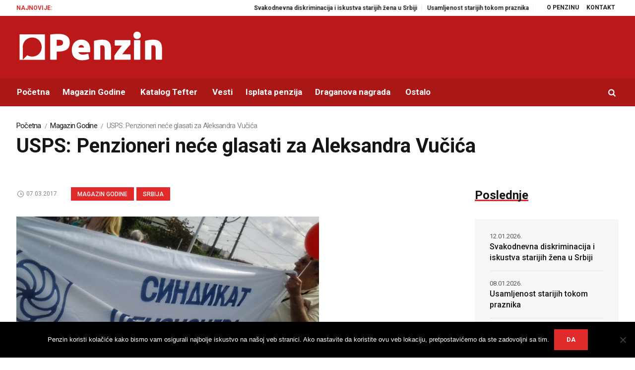

--- FILE ---
content_type: text/html; charset=UTF-8
request_url: https://www.penzin.rs/usps-penzioneri-nece-glasati-za-aleksandra-vucica/
body_size: 114048
content:
<!DOCTYPE html>
<html lang="sr-RS" class="cmsmasters_html">
<head>
<meta charset="UTF-8" />
<meta name="viewport" content="width=device-width, initial-scale=1, maximum-scale=1" />
<meta name="format-detection" content="telephone=no" />
<link rel="profile" href="https://gmpg.org/xfn/11" />
<link rel="pingback" href="https://www.penzin.rs/xmlrpc.php" />
<meta name='robots' content='index, follow, max-image-preview:large, max-snippet:-1, max-video-preview:-1' />

<!-- Google Tag Manager for WordPress by gtm4wp.com -->
<script data-cfasync="false" data-pagespeed-no-defer>
	var gtm4wp_datalayer_name = "dataLayer";
	var dataLayer = dataLayer || [];
</script>
<!-- End Google Tag Manager for WordPress by gtm4wp.com --><!-- Google tag (gtag.js) consent mode dataLayer added by Site Kit -->
<script type="text/javascript" id="google_gtagjs-js-consent-mode-data-layer">
/* <![CDATA[ */
window.dataLayer = window.dataLayer || [];function gtag(){dataLayer.push(arguments);}
gtag('consent', 'default', {"ad_personalization":"denied","ad_storage":"denied","ad_user_data":"denied","analytics_storage":"denied","functionality_storage":"denied","security_storage":"denied","personalization_storage":"denied","region":["AT","BE","BG","CH","CY","CZ","DE","DK","EE","ES","FI","FR","GB","GR","HR","HU","IE","IS","IT","LI","LT","LU","LV","MT","NL","NO","PL","PT","RO","SE","SI","SK"],"wait_for_update":500});
window._googlesitekitConsentCategoryMap = {"statistics":["analytics_storage"],"marketing":["ad_storage","ad_user_data","ad_personalization"],"functional":["functionality_storage","security_storage"],"preferences":["personalization_storage"]};
window._googlesitekitConsents = {"ad_personalization":"denied","ad_storage":"denied","ad_user_data":"denied","analytics_storage":"denied","functionality_storage":"denied","security_storage":"denied","personalization_storage":"denied","region":["AT","BE","BG","CH","CY","CZ","DE","DK","EE","ES","FI","FR","GB","GR","HR","HU","IE","IS","IT","LI","LT","LU","LV","MT","NL","NO","PL","PT","RO","SE","SI","SK"],"wait_for_update":500};
/* ]]> */
</script>
<!-- End Google tag (gtag.js) consent mode dataLayer added by Site Kit -->

	<!-- This site is optimized with the Yoast SEO plugin v26.8 - https://yoast.com/product/yoast-seo-wordpress/ -->
	<title>USPS: Penzioneri neće glasati za Aleksandra Vučića - Penzin</title>
	<link rel="canonical" href="https://www.penzin.rs/usps-penzioneri-nece-glasati-za-aleksandra-vucica/" />
	<meta property="og:locale" content="sr_RS" />
	<meta property="og:type" content="article" />
	<meta property="og:title" content="USPS: Penzioneri neće glasati za Aleksandra Vučića - Penzin" />
	<meta property="og:description" content="Na svakom građaninu Srbije je da sam odluči za koga će glasati nakon što čuje sva relevantna mišljenja i razmotri sve dostupne činjenice. Kako neka mišljenja ne mogu da se lako probiju do glasača u Srbiji, ovo je Penzinov skroman doprinos da se čuje i &#8222;druga strana&#8220;. U celosti prenosimo tekst objavljen u 25. broju..." />
	<meta property="og:url" content="https://www.penzin.rs/usps-penzioneri-nece-glasati-za-aleksandra-vucica/" />
	<meta property="og:site_name" content="Penzin" />
	<meta property="article:publisher" content="https://www.facebook.com/penzin.rs" />
	<meta property="article:author" content="https://www.facebook.com/penzin.rs" />
	<meta property="article:published_time" content="2017-03-07T19:35:59+00:00" />
	<meta property="article:modified_time" content="2017-03-07T19:40:03+00:00" />
	<meta property="og:image" content="https://i0.wp.com/www.penzin.rs/wp-content/uploads/2015/05/USPS-baner.jpg?fit=610%2C345&ssl=1" />
	<meta property="og:image:width" content="610" />
	<meta property="og:image:height" content="345" />
	<meta property="og:image:type" content="image/jpeg" />
	<meta name="author" content="Penzin" />
	<meta name="twitter:card" content="summary_large_image" />
	<meta name="twitter:creator" content="@https://twitter.com/penzinrs" />
	<meta name="twitter:site" content="@penzinrs" />
	<meta name="twitter:label1" content="Написано од" />
	<meta name="twitter:data1" content="Penzin" />
	<meta name="twitter:label2" content="Процењено време читања" />
	<meta name="twitter:data2" content="4 минута" />
	<script type="application/ld+json" class="yoast-schema-graph">{"@context":"https://schema.org","@graph":[{"@type":"Article","@id":"https://www.penzin.rs/usps-penzioneri-nece-glasati-za-aleksandra-vucica/#article","isPartOf":{"@id":"https://www.penzin.rs/usps-penzioneri-nece-glasati-za-aleksandra-vucica/"},"author":{"name":"Penzin","@id":"https://www.penzin.rs/#/schema/person/54d5781145660923770cccb7161fc164"},"headline":"USPS: Penzioneri neće glasati za Aleksandra Vučića","datePublished":"2017-03-07T19:35:59+00:00","dateModified":"2017-03-07T19:40:03+00:00","mainEntityOfPage":{"@id":"https://www.penzin.rs/usps-penzioneri-nece-glasati-za-aleksandra-vucica/"},"wordCount":836,"commentCount":7,"image":{"@id":"https://www.penzin.rs/usps-penzioneri-nece-glasati-za-aleksandra-vucica/#primaryimage"},"thumbnailUrl":"https://i0.wp.com/www.penzin.rs/wp-content/uploads/2015/05/USPS-baner.jpg?fit=610%2C345&ssl=1","keywords":["Aleksandar Vučić","Borko Stefanović","Boško Obradović","Danijela Sremac","Janko Veselinović","predsednički izbori","Saša Janković","Saša Radulović","Srbija","Vuk Jeremić"],"articleSection":["Magazin Godine","Srbija"],"inLanguage":"sr-RS"},{"@type":"WebPage","@id":"https://www.penzin.rs/usps-penzioneri-nece-glasati-za-aleksandra-vucica/","url":"https://www.penzin.rs/usps-penzioneri-nece-glasati-za-aleksandra-vucica/","name":"USPS: Penzioneri neće glasati za Aleksandra Vučića - Penzin","isPartOf":{"@id":"https://www.penzin.rs/#website"},"primaryImageOfPage":{"@id":"https://www.penzin.rs/usps-penzioneri-nece-glasati-za-aleksandra-vucica/#primaryimage"},"image":{"@id":"https://www.penzin.rs/usps-penzioneri-nece-glasati-za-aleksandra-vucica/#primaryimage"},"thumbnailUrl":"https://i0.wp.com/www.penzin.rs/wp-content/uploads/2015/05/USPS-baner.jpg?fit=610%2C345&ssl=1","datePublished":"2017-03-07T19:35:59+00:00","dateModified":"2017-03-07T19:40:03+00:00","author":{"@id":"https://www.penzin.rs/#/schema/person/54d5781145660923770cccb7161fc164"},"breadcrumb":{"@id":"https://www.penzin.rs/usps-penzioneri-nece-glasati-za-aleksandra-vucica/#breadcrumb"},"inLanguage":"sr-RS","potentialAction":[{"@type":"ReadAction","target":["https://www.penzin.rs/usps-penzioneri-nece-glasati-za-aleksandra-vucica/"]}]},{"@type":"ImageObject","inLanguage":"sr-RS","@id":"https://www.penzin.rs/usps-penzioneri-nece-glasati-za-aleksandra-vucica/#primaryimage","url":"https://i0.wp.com/www.penzin.rs/wp-content/uploads/2015/05/USPS-baner.jpg?fit=610%2C345&ssl=1","contentUrl":"https://i0.wp.com/www.penzin.rs/wp-content/uploads/2015/05/USPS-baner.jpg?fit=610%2C345&ssl=1","width":610,"height":345},{"@type":"BreadcrumbList","@id":"https://www.penzin.rs/usps-penzioneri-nece-glasati-za-aleksandra-vucica/#breadcrumb","itemListElement":[{"@type":"ListItem","position":1,"name":"Home","item":"https://www.penzin.rs/"},{"@type":"ListItem","position":2,"name":"Novosti","item":"https://www.penzin.rs/novosti/"},{"@type":"ListItem","position":3,"name":"Aleksandar Vučić","item":"https://www.penzin.rs/tag/aleksandar-vucic/"},{"@type":"ListItem","position":4,"name":"USPS: Penzioneri neće glasati za Aleksandra Vučića"}]},{"@type":"WebSite","@id":"https://www.penzin.rs/#website","url":"https://www.penzin.rs/","name":"Penzin","description":"Energija je večna!","potentialAction":[{"@type":"SearchAction","target":{"@type":"EntryPoint","urlTemplate":"https://www.penzin.rs/?s={search_term_string}"},"query-input":{"@type":"PropertyValueSpecification","valueRequired":true,"valueName":"search_term_string"}}],"inLanguage":"sr-RS"},{"@type":"Person","@id":"https://www.penzin.rs/#/schema/person/54d5781145660923770cccb7161fc164","name":"Penzin","image":{"@type":"ImageObject","inLanguage":"sr-RS","@id":"https://www.penzin.rs/#/schema/person/image/","url":"https://secure.gravatar.com/avatar/23581d68db8aba446e99c985c80eb72e6c97b02984c018fbc895077a42319b60?s=96&d=mm&r=g","contentUrl":"https://secure.gravatar.com/avatar/23581d68db8aba446e99c985c80eb72e6c97b02984c018fbc895077a42319b60?s=96&d=mm&r=g","caption":"Penzin"},"description":"Penzin je portal posvećen pitanjima starenja i poznih godina, kao i posledica koje će ovaj trend imati na pojedinca i društvo. Penzin edukuje, informiše i podseća na važne probleme i moguća rešenja za one koji se pripremaju ili su već u poznijim godinama, za one koji žele na vreme da razmotre sve mogućnosti, za one koji se staraju o ostarelim roditeljima, bakama i dekama. Za sve nas...","sameAs":["https://www.penzin.rs","https://www.facebook.com/penzin.rs","https://www.linkedin.com/company/penzin","https://x.com/https://twitter.com/penzinrs","https://www.youtube.com/user/penzinsrbija"]}]}</script>
	<!-- / Yoast SEO plugin. -->


<link rel='dns-prefetch' href='//www.googletagmanager.com' />
<link rel='dns-prefetch' href='//stats.wp.com' />
<link rel='dns-prefetch' href='//fonts.googleapis.com' />
<link rel='dns-prefetch' href='//pagead2.googlesyndication.com' />
<link rel='dns-prefetch' href='//fundingchoicesmessages.google.com' />
<link rel='preconnect' href='//i0.wp.com' />
<link rel='preconnect' href='//c0.wp.com' />
<link rel="alternate" type="application/rss+xml" title="Penzin &raquo; довод" href="https://www.penzin.rs/feed/" />
<link rel="alternate" title="oEmbed (JSON)" type="application/json+oembed" href="https://www.penzin.rs/wp-json/oembed/1.0/embed?url=https%3A%2F%2Fwww.penzin.rs%2Fusps-penzioneri-nece-glasati-za-aleksandra-vucica%2F" />
<link rel="alternate" title="oEmbed (XML)" type="text/xml+oembed" href="https://www.penzin.rs/wp-json/oembed/1.0/embed?url=https%3A%2F%2Fwww.penzin.rs%2Fusps-penzioneri-nece-glasati-za-aleksandra-vucica%2F&#038;format=xml" />
<!-- www.penzin.rs is managing ads with Advanced Ads 2.0.16 – https://wpadvancedads.com/ --><script id="penzi-ready">
			window.advanced_ads_ready=function(e,a){a=a||"complete";var d=function(e){return"interactive"===a?"loading"!==e:"complete"===e};d(document.readyState)?e():document.addEventListener("readystatechange",(function(a){d(a.target.readyState)&&e()}),{once:"interactive"===a})},window.advanced_ads_ready_queue=window.advanced_ads_ready_queue||[];		</script>
		<style id='wp-img-auto-sizes-contain-inline-css' type='text/css'>
img:is([sizes=auto i],[sizes^="auto," i]){contain-intrinsic-size:3000px 1500px}
/*# sourceURL=wp-img-auto-sizes-contain-inline-css */
</style>
<link rel='stylesheet' id='g7-shortcodes-css' href='https://www.penzin.rs/wp-content/plugins/g7-shortcodes/css/shortcodes.css?ver=10704b637d58799773dfafc04e17db34' type='text/css' media='all' />
<link rel='stylesheet' id='layerslider-css' href='https://www.penzin.rs/wp-content/plugins/LayerSlider/static/layerslider/css/layerslider.css?ver=6.7.6' type='text/css' media='all' />
<link rel='stylesheet' id='ls-google-fonts-css' href='https://fonts.googleapis.com/css?family=Heebo:700&#038;subset=latin%2Clatin-ext' type='text/css' media='all' />
<style id='wp-emoji-styles-inline-css' type='text/css'>

	img.wp-smiley, img.emoji {
		display: inline !important;
		border: none !important;
		box-shadow: none !important;
		height: 1em !important;
		width: 1em !important;
		margin: 0 0.07em !important;
		vertical-align: -0.1em !important;
		background: none !important;
		padding: 0 !important;
	}
/*# sourceURL=wp-emoji-styles-inline-css */
</style>
<link rel='stylesheet' id='fontawesome-five-css-css' href='https://www.penzin.rs/wp-content/plugins/accesspress-social-counter/css/fontawesome-all.css?ver=1.9.2' type='text/css' media='all' />
<link rel='stylesheet' id='apsc-frontend-css-css' href='https://www.penzin.rs/wp-content/plugins/accesspress-social-counter/css/frontend.css?ver=1.9.2' type='text/css' media='all' />
<link rel='stylesheet' id='contact-form-7-css' href='https://www.penzin.rs/wp-content/plugins/contact-form-7/includes/css/styles.css?ver=6.1.4' type='text/css' media='all' />
<link rel='stylesheet' id='cookie-notice-front-css' href='https://www.penzin.rs/wp-content/plugins/cookie-notice/css/front.min.css?ver=2.5.11' type='text/css' media='all' />
<link rel='stylesheet' id='mks_shortcodes_fntawsm_css-css' href='https://www.penzin.rs/wp-content/plugins/meks-flexible-shortcodes/css/font-awesome/css/font-awesome.min.css?ver=1.3.8' type='text/css' media='screen' />
<link rel='stylesheet' id='mks_shortcodes_simple_line_icons-css' href='https://www.penzin.rs/wp-content/plugins/meks-flexible-shortcodes/css/simple-line/simple-line-icons.css?ver=1.3.8' type='text/css' media='screen' />
<link rel='stylesheet' id='mks_shortcodes_css-css' href='https://www.penzin.rs/wp-content/plugins/meks-flexible-shortcodes/css/style.css?ver=1.3.8' type='text/css' media='screen' />
<link rel='stylesheet' id='rs-plugin-settings-css' href='https://www.penzin.rs/wp-content/plugins/revslider/public/assets/css/settings.css?ver=5.4.8' type='text/css' media='all' />
<style id='rs-plugin-settings-inline-css' type='text/css'>
#rs-demo-id {}
/*# sourceURL=rs-plugin-settings-inline-css */
</style>
<link rel='stylesheet' id='magazilla-theme-style-css' href='https://www.penzin.rs/wp-content/themes/magazilla/style.css?ver=1.0.0' type='text/css' media='screen, print' />
<link rel='stylesheet' id='magazilla-style-css' href='https://www.penzin.rs/wp-content/themes/magazilla/theme-framework/theme-style/css/style.css?ver=1.0.0' type='text/css' media='screen, print' />
<style id='magazilla-style-inline-css' type='text/css'>

	.header_mid .header_mid_inner .logo_wrap {
		width : 300px;
	}


		.headline_aligner, 
		.cmsmasters_breadcrumbs_aligner {
			min-height:95px;
		}
		

	.header_top {
		height : 32px;
	}
	
	.header_mid {
		height : 126px;
	}
	
	.header_bot {
		height : 56px;
	}
	
	#page.cmsmasters_heading_after_header #middle, 
	#page.cmsmasters_heading_under_header #middle .headline .headline_outer {
		padding-top : 126px;
	}
	
	#page.cmsmasters_heading_after_header.enable_header_top #middle, 
	#page.cmsmasters_heading_under_header.enable_header_top #middle .headline .headline_outer {
		padding-top : 158px;
	}
	
	#page.cmsmasters_heading_after_header.enable_header_bottom #middle, 
	#page.cmsmasters_heading_under_header.enable_header_bottom #middle .headline .headline_outer {
		padding-top : 182px;
	}
	
	#page.cmsmasters_heading_after_header.enable_header_top.enable_header_bottom #middle, 
	#page.cmsmasters_heading_under_header.enable_header_top.enable_header_bottom #middle .headline .headline_outer {
		padding-top : 214px;
	}
	
	@media only screen and (max-width: 1024px) {
		.header_top,
		.header_mid,
		.header_bot {
			height : auto;
		}
		
		.header_mid .header_mid_inner_cont > div {
			height : 126px;
			max-height : 65px;
		}
		
		.header_bot .header_bot_inner_cont > div {
			height : 56px;
		}
		
		#page.cmsmasters_heading_after_header #middle, 
		#page.cmsmasters_heading_under_header #middle .headline .headline_outer, 
		#page.cmsmasters_heading_after_header.enable_header_top #middle, 
		#page.cmsmasters_heading_under_header.enable_header_top #middle .headline .headline_outer, 
		#page.cmsmasters_heading_after_header.enable_header_bottom #middle, 
		#page.cmsmasters_heading_under_header.enable_header_bottom #middle .headline .headline_outer, 
		#page.cmsmasters_heading_after_header.enable_header_top.enable_header_bottom #middle, 
		#page.cmsmasters_heading_under_header.enable_header_top.enable_header_bottom #middle .headline .headline_outer {
			padding-top : 0 !important;
		}
	}
	
	@media only screen and (max-width: 768px) {
		.header_mid .header_mid_inner_cont > div, 
		.header_bot .header_bot_inner_cont > div {
			height:auto;
		}
	}

/*# sourceURL=magazilla-style-inline-css */
</style>
<link rel='stylesheet' id='magazilla-adaptive-css' href='https://www.penzin.rs/wp-content/themes/magazilla/theme-framework/theme-style/css/adaptive.css?ver=1.0.0' type='text/css' media='screen, print' />
<link rel='stylesheet' id='magazilla-retina-css' href='https://www.penzin.rs/wp-content/themes/magazilla/theme-framework/theme-style/css/retina.css?ver=1.0.0' type='text/css' media='screen' />
<link rel='stylesheet' id='magazilla-icons-css' href='https://www.penzin.rs/wp-content/themes/magazilla/css/fontello.css?ver=1.0.0' type='text/css' media='screen' />
<link rel='stylesheet' id='magazilla-icons-custom-css' href='https://www.penzin.rs/wp-content/themes/magazilla/theme-vars/theme-style/css/fontello-custom.css?ver=1.0.0' type='text/css' media='screen' />
<link rel='stylesheet' id='animate-css' href='https://www.penzin.rs/wp-content/themes/magazilla/css/animate.css?ver=1.0.0' type='text/css' media='screen' />
<link rel='stylesheet' id='ilightbox-css' href='https://www.penzin.rs/wp-content/themes/magazilla/css/ilightbox.css?ver=2.2.0' type='text/css' media='screen' />
<link rel='stylesheet' id='ilightbox-skin-dark-css' href='https://www.penzin.rs/wp-content/themes/magazilla/css/ilightbox-skins/dark-skin.css?ver=2.2.0' type='text/css' media='screen' />
<link rel='stylesheet' id='magazilla-fonts-schemes-css' href='https://www.penzin.rs/wp-content/uploads/cmsmasters_styles/magazilla.css?ver=1.0.0' type='text/css' media='screen' />
<link rel='stylesheet' id='google-fonts-css' href='//fonts.googleapis.com/css?family=Roboto%3A300%2C300italic%2C400%2C400italic%2C500%2C500italic%2C700%2C700italic&#038;ver=6.9' type='text/css' media='all' />
<link rel='stylesheet' id='magazilla-theme-vars-style-css' href='https://www.penzin.rs/wp-content/themes/magazilla/theme-vars/theme-style/css/vars-style.css?ver=1.0.0' type='text/css' media='screen, print' />
<link rel='stylesheet' id='meks-ads-widget-css' href='https://www.penzin.rs/wp-content/plugins/meks-easy-ads-widget/css/style.css?ver=2.0.9' type='text/css' media='all' />
<link rel='stylesheet' id='meks-flickr-widget-css' href='https://www.penzin.rs/wp-content/plugins/meks-simple-flickr-widget/css/style.css?ver=1.3' type='text/css' media='all' />
<link rel='stylesheet' id='meks-author-widget-css' href='https://www.penzin.rs/wp-content/plugins/meks-smart-author-widget/css/style.css?ver=1.1.5' type='text/css' media='all' />
<link rel='stylesheet' id='meks-social-widget-css' href='https://www.penzin.rs/wp-content/plugins/meks-smart-social-widget/css/style.css?ver=1.6.5' type='text/css' media='all' />
<link rel='stylesheet' id='meks-themeforest-widget-css' href='https://www.penzin.rs/wp-content/plugins/meks-themeforest-smart-widget/css/style.css?ver=1.6' type='text/css' media='all' />
<link rel='stylesheet' id='sharedaddy-css' href='https://c0.wp.com/p/jetpack/15.4/modules/sharedaddy/sharing.css' type='text/css' media='all' />
<link rel='stylesheet' id='social-logos-css' href='https://c0.wp.com/p/jetpack/15.4/_inc/social-logos/social-logos.min.css' type='text/css' media='all' />
<script type="text/javascript" src="https://c0.wp.com/c/6.9/wp-includes/js/jquery/jquery.min.js" id="jquery-core-js"></script>
<script type="text/javascript" src="https://c0.wp.com/c/6.9/wp-includes/js/jquery/jquery-migrate.min.js" id="jquery-migrate-js"></script>
<script type="text/javascript" id="layerslider-greensock-js-extra">
/* <![CDATA[ */
var LS_Meta = {"v":"6.7.6"};
//# sourceURL=layerslider-greensock-js-extra
/* ]]> */
</script>
<script type="text/javascript" src="https://www.penzin.rs/wp-content/plugins/LayerSlider/static/layerslider/js/greensock.js?ver=1.19.0" id="layerslider-greensock-js"></script>
<script type="text/javascript" src="https://www.penzin.rs/wp-content/plugins/LayerSlider/static/layerslider/js/layerslider.kreaturamedia.jquery.js?ver=6.7.6" id="layerslider-js"></script>
<script type="text/javascript" src="https://www.penzin.rs/wp-content/plugins/LayerSlider/static/layerslider/js/layerslider.transitions.js?ver=6.7.6" id="layerslider-transitions-js"></script>
<script type="text/javascript" id="cookie-notice-front-js-before">
/* <![CDATA[ */
var cnArgs = {"ajaxUrl":"https:\/\/www.penzin.rs\/wp-admin\/admin-ajax.php","nonce":"1fbe9619eb","hideEffect":"fade","position":"bottom","onScroll":false,"onScrollOffset":100,"onClick":false,"cookieName":"cookie_notice_accepted","cookieTime":2592000,"cookieTimeRejected":2592000,"globalCookie":false,"redirection":false,"cache":true,"revokeCookies":false,"revokeCookiesOpt":"automatic"};

//# sourceURL=cookie-notice-front-js-before
/* ]]> */
</script>
<script type="text/javascript" src="https://www.penzin.rs/wp-content/plugins/cookie-notice/js/front.min.js?ver=2.5.11" id="cookie-notice-front-js"></script>
<script type="text/javascript" src="https://www.penzin.rs/wp-content/plugins/revslider/public/assets/js/jquery.themepunch.tools.min.js?ver=5.4.8" id="tp-tools-js"></script>
<script type="text/javascript" src="https://www.penzin.rs/wp-content/plugins/revslider/public/assets/js/jquery.themepunch.revolution.min.js?ver=5.4.8" id="revmin-js"></script>
<script type="text/javascript" src="https://www.penzin.rs/wp-content/themes/magazilla/js/debounced-resize.min.js?ver=1.0.0" id="debounced-resize-js"></script>
<script type="text/javascript" src="https://www.penzin.rs/wp-content/themes/magazilla/js/modernizr.min.js?ver=1.0.0" id="modernizr-js"></script>
<script type="text/javascript" src="https://www.penzin.rs/wp-content/themes/magazilla/js/respond.min.js?ver=1.0.0" id="respond-js"></script>
<script type="text/javascript" src="https://www.penzin.rs/wp-content/themes/magazilla/js/jquery.iLightBox.min.js?ver=2.2.0" id="iLightBox-js"></script>

<!-- Google tag (gtag.js) snippet added by Site Kit -->
<!-- Google Analytics snippet added by Site Kit -->
<script type="text/javascript" src="https://www.googletagmanager.com/gtag/js?id=GT-K5L8QVR" id="google_gtagjs-js" async></script>
<script type="text/javascript" id="google_gtagjs-js-after">
/* <![CDATA[ */
window.dataLayer = window.dataLayer || [];function gtag(){dataLayer.push(arguments);}
gtag("set","linker",{"domains":["www.penzin.rs"]});
gtag("js", new Date());
gtag("set", "developer_id.dZTNiMT", true);
gtag("config", "GT-K5L8QVR");
//# sourceURL=google_gtagjs-js-after
/* ]]> */
</script>
<meta name="generator" content="Powered by LayerSlider 6.7.6 - Multi-Purpose, Responsive, Parallax, Mobile-Friendly Slider Plugin for WordPress." />
<!-- LayerSlider updates and docs at: https://layerslider.kreaturamedia.com -->
<link rel="https://api.w.org/" href="https://www.penzin.rs/wp-json/" /><link rel="alternate" title="JSON" type="application/json" href="https://www.penzin.rs/wp-json/wp/v2/posts/25842" /><link rel="EditURI" type="application/rsd+xml" title="RSD" href="https://www.penzin.rs/xmlrpc.php?rsd" />
<meta name="generator" content="Site Kit by Google 1.170.0" />	<style>img#wpstats{display:none}</style>
		
<!-- Google Tag Manager for WordPress by gtm4wp.com -->
<!-- GTM Container placement set to manual -->
<script data-cfasync="false" data-pagespeed-no-defer>
	var dataLayer_content = {"pagePostType":"post","pagePostType2":"single-post","pageCategory":["magazin-godine","srbija"],"pageAttributes":["aleksandar-vucic","borko-stefanovic","bosko-obradovic","danijela-sremac","janko-veselinovic","predsednicki-izbori","sasa-jankovic","sasa-radulovic","srbija","vuk-jeremic"],"pagePostAuthor":"Penzin"};
	dataLayer.push( dataLayer_content );
</script>
<script data-cfasync="false" data-pagespeed-no-defer>
(function(w,d,s,l,i){w[l]=w[l]||[];w[l].push({'gtm.start':
new Date().getTime(),event:'gtm.js'});var f=d.getElementsByTagName(s)[0],
j=d.createElement(s),dl=l!='dataLayer'?'&l='+l:'';j.async=true;j.src=
'//www.googletagmanager.com/gtm.js?id='+i+dl;f.parentNode.insertBefore(j,f);
})(window,document,'script','dataLayer','GTM-N3HLJD2');
</script>
<!-- End Google Tag Manager for WordPress by gtm4wp.com -->
<!-- Google AdSense meta tags added by Site Kit -->
<meta name="google-adsense-platform-account" content="ca-host-pub-2644536267352236">
<meta name="google-adsense-platform-domain" content="sitekit.withgoogle.com">
<!-- End Google AdSense meta tags added by Site Kit -->

<!-- Google AdSense snippet added by Site Kit -->
<script type="text/javascript" async="async" src="https://pagead2.googlesyndication.com/pagead/js/adsbygoogle.js?client=ca-pub-3592233696004141&amp;host=ca-host-pub-2644536267352236" crossorigin="anonymous"></script>

<!-- End Google AdSense snippet added by Site Kit -->

<!-- Google AdSense Ad Blocking Recovery snippet added by Site Kit -->
<script async src="https://fundingchoicesmessages.google.com/i/pub-3592233696004141?ers=1" nonce="3D0HyRAU_7Xbin-5k0NbgQ"></script><script nonce="3D0HyRAU_7Xbin-5k0NbgQ">(function() {function signalGooglefcPresent() {if (!window.frames['googlefcPresent']) {if (document.body) {const iframe = document.createElement('iframe'); iframe.style = 'width: 0; height: 0; border: none; z-index: -1000; left: -1000px; top: -1000px;'; iframe.style.display = 'none'; iframe.name = 'googlefcPresent'; document.body.appendChild(iframe);} else {setTimeout(signalGooglefcPresent, 0);}}}signalGooglefcPresent();})();</script>
<!-- End Google AdSense Ad Blocking Recovery snippet added by Site Kit -->

<!-- Google AdSense Ad Blocking Recovery Error Protection snippet added by Site Kit -->
<script>(function(){'use strict';function aa(a){var b=0;return function(){return b<a.length?{done:!1,value:a[b++]}:{done:!0}}}var ba="function"==typeof Object.defineProperties?Object.defineProperty:function(a,b,c){if(a==Array.prototype||a==Object.prototype)return a;a[b]=c.value;return a};
function ea(a){a=["object"==typeof globalThis&&globalThis,a,"object"==typeof window&&window,"object"==typeof self&&self,"object"==typeof global&&global];for(var b=0;b<a.length;++b){var c=a[b];if(c&&c.Math==Math)return c}throw Error("Cannot find global object");}var fa=ea(this);function ha(a,b){if(b)a:{var c=fa;a=a.split(".");for(var d=0;d<a.length-1;d++){var e=a[d];if(!(e in c))break a;c=c[e]}a=a[a.length-1];d=c[a];b=b(d);b!=d&&null!=b&&ba(c,a,{configurable:!0,writable:!0,value:b})}}
var ia="function"==typeof Object.create?Object.create:function(a){function b(){}b.prototype=a;return new b},l;if("function"==typeof Object.setPrototypeOf)l=Object.setPrototypeOf;else{var m;a:{var ja={a:!0},ka={};try{ka.__proto__=ja;m=ka.a;break a}catch(a){}m=!1}l=m?function(a,b){a.__proto__=b;if(a.__proto__!==b)throw new TypeError(a+" is not extensible");return a}:null}var la=l;
function n(a,b){a.prototype=ia(b.prototype);a.prototype.constructor=a;if(la)la(a,b);else for(var c in b)if("prototype"!=c)if(Object.defineProperties){var d=Object.getOwnPropertyDescriptor(b,c);d&&Object.defineProperty(a,c,d)}else a[c]=b[c];a.A=b.prototype}function ma(){for(var a=Number(this),b=[],c=a;c<arguments.length;c++)b[c-a]=arguments[c];return b}
var na="function"==typeof Object.assign?Object.assign:function(a,b){for(var c=1;c<arguments.length;c++){var d=arguments[c];if(d)for(var e in d)Object.prototype.hasOwnProperty.call(d,e)&&(a[e]=d[e])}return a};ha("Object.assign",function(a){return a||na});/*

 Copyright The Closure Library Authors.
 SPDX-License-Identifier: Apache-2.0
*/
var p=this||self;function q(a){return a};var t,u;a:{for(var oa=["CLOSURE_FLAGS"],v=p,x=0;x<oa.length;x++)if(v=v[oa[x]],null==v){u=null;break a}u=v}var pa=u&&u[610401301];t=null!=pa?pa:!1;var z,qa=p.navigator;z=qa?qa.userAgentData||null:null;function A(a){return t?z?z.brands.some(function(b){return(b=b.brand)&&-1!=b.indexOf(a)}):!1:!1}function B(a){var b;a:{if(b=p.navigator)if(b=b.userAgent)break a;b=""}return-1!=b.indexOf(a)};function C(){return t?!!z&&0<z.brands.length:!1}function D(){return C()?A("Chromium"):(B("Chrome")||B("CriOS"))&&!(C()?0:B("Edge"))||B("Silk")};var ra=C()?!1:B("Trident")||B("MSIE");!B("Android")||D();D();B("Safari")&&(D()||(C()?0:B("Coast"))||(C()?0:B("Opera"))||(C()?0:B("Edge"))||(C()?A("Microsoft Edge"):B("Edg/"))||C()&&A("Opera"));var sa={},E=null;var ta="undefined"!==typeof Uint8Array,ua=!ra&&"function"===typeof btoa;var F="function"===typeof Symbol&&"symbol"===typeof Symbol()?Symbol():void 0,G=F?function(a,b){a[F]|=b}:function(a,b){void 0!==a.g?a.g|=b:Object.defineProperties(a,{g:{value:b,configurable:!0,writable:!0,enumerable:!1}})};function va(a){var b=H(a);1!==(b&1)&&(Object.isFrozen(a)&&(a=Array.prototype.slice.call(a)),I(a,b|1))}
var H=F?function(a){return a[F]|0}:function(a){return a.g|0},J=F?function(a){return a[F]}:function(a){return a.g},I=F?function(a,b){a[F]=b}:function(a,b){void 0!==a.g?a.g=b:Object.defineProperties(a,{g:{value:b,configurable:!0,writable:!0,enumerable:!1}})};function wa(){var a=[];G(a,1);return a}function xa(a,b){I(b,(a|0)&-99)}function K(a,b){I(b,(a|34)&-73)}function L(a){a=a>>11&1023;return 0===a?536870912:a};var M={};function N(a){return null!==a&&"object"===typeof a&&!Array.isArray(a)&&a.constructor===Object}var O,ya=[];I(ya,39);O=Object.freeze(ya);var P;function Q(a,b){P=b;a=new a(b);P=void 0;return a}
function R(a,b,c){null==a&&(a=P);P=void 0;if(null==a){var d=96;c?(a=[c],d|=512):a=[];b&&(d=d&-2095105|(b&1023)<<11)}else{if(!Array.isArray(a))throw Error();d=H(a);if(d&64)return a;d|=64;if(c&&(d|=512,c!==a[0]))throw Error();a:{c=a;var e=c.length;if(e){var f=e-1,g=c[f];if(N(g)){d|=256;b=(d>>9&1)-1;e=f-b;1024<=e&&(za(c,b,g),e=1023);d=d&-2095105|(e&1023)<<11;break a}}b&&(g=(d>>9&1)-1,b=Math.max(b,e-g),1024<b&&(za(c,g,{}),d|=256,b=1023),d=d&-2095105|(b&1023)<<11)}}I(a,d);return a}
function za(a,b,c){for(var d=1023+b,e=a.length,f=d;f<e;f++){var g=a[f];null!=g&&g!==c&&(c[f-b]=g)}a.length=d+1;a[d]=c};function Aa(a){switch(typeof a){case "number":return isFinite(a)?a:String(a);case "boolean":return a?1:0;case "object":if(a&&!Array.isArray(a)&&ta&&null!=a&&a instanceof Uint8Array){if(ua){for(var b="",c=0,d=a.length-10240;c<d;)b+=String.fromCharCode.apply(null,a.subarray(c,c+=10240));b+=String.fromCharCode.apply(null,c?a.subarray(c):a);a=btoa(b)}else{void 0===b&&(b=0);if(!E){E={};c="ABCDEFGHIJKLMNOPQRSTUVWXYZabcdefghijklmnopqrstuvwxyz0123456789".split("");d=["+/=","+/","-_=","-_.","-_"];for(var e=
0;5>e;e++){var f=c.concat(d[e].split(""));sa[e]=f;for(var g=0;g<f.length;g++){var h=f[g];void 0===E[h]&&(E[h]=g)}}}b=sa[b];c=Array(Math.floor(a.length/3));d=b[64]||"";for(e=f=0;f<a.length-2;f+=3){var k=a[f],w=a[f+1];h=a[f+2];g=b[k>>2];k=b[(k&3)<<4|w>>4];w=b[(w&15)<<2|h>>6];h=b[h&63];c[e++]=g+k+w+h}g=0;h=d;switch(a.length-f){case 2:g=a[f+1],h=b[(g&15)<<2]||d;case 1:a=a[f],c[e]=b[a>>2]+b[(a&3)<<4|g>>4]+h+d}a=c.join("")}return a}}return a};function Ba(a,b,c){a=Array.prototype.slice.call(a);var d=a.length,e=b&256?a[d-1]:void 0;d+=e?-1:0;for(b=b&512?1:0;b<d;b++)a[b]=c(a[b]);if(e){b=a[b]={};for(var f in e)Object.prototype.hasOwnProperty.call(e,f)&&(b[f]=c(e[f]))}return a}function Da(a,b,c,d,e,f){if(null!=a){if(Array.isArray(a))a=e&&0==a.length&&H(a)&1?void 0:f&&H(a)&2?a:Ea(a,b,c,void 0!==d,e,f);else if(N(a)){var g={},h;for(h in a)Object.prototype.hasOwnProperty.call(a,h)&&(g[h]=Da(a[h],b,c,d,e,f));a=g}else a=b(a,d);return a}}
function Ea(a,b,c,d,e,f){var g=d||c?H(a):0;d=d?!!(g&32):void 0;a=Array.prototype.slice.call(a);for(var h=0;h<a.length;h++)a[h]=Da(a[h],b,c,d,e,f);c&&c(g,a);return a}function Fa(a){return a.s===M?a.toJSON():Aa(a)};function Ga(a,b,c){c=void 0===c?K:c;if(null!=a){if(ta&&a instanceof Uint8Array)return b?a:new Uint8Array(a);if(Array.isArray(a)){var d=H(a);if(d&2)return a;if(b&&!(d&64)&&(d&32||0===d))return I(a,d|34),a;a=Ea(a,Ga,d&4?K:c,!0,!1,!0);b=H(a);b&4&&b&2&&Object.freeze(a);return a}a.s===M&&(b=a.h,c=J(b),a=c&2?a:Q(a.constructor,Ha(b,c,!0)));return a}}function Ha(a,b,c){var d=c||b&2?K:xa,e=!!(b&32);a=Ba(a,b,function(f){return Ga(f,e,d)});G(a,32|(c?2:0));return a};function Ia(a,b){a=a.h;return Ja(a,J(a),b)}function Ja(a,b,c,d){if(-1===c)return null;if(c>=L(b)){if(b&256)return a[a.length-1][c]}else{var e=a.length;if(d&&b&256&&(d=a[e-1][c],null!=d))return d;b=c+((b>>9&1)-1);if(b<e)return a[b]}}function Ka(a,b,c,d,e){var f=L(b);if(c>=f||e){e=b;if(b&256)f=a[a.length-1];else{if(null==d)return;f=a[f+((b>>9&1)-1)]={};e|=256}f[c]=d;e&=-1025;e!==b&&I(a,e)}else a[c+((b>>9&1)-1)]=d,b&256&&(d=a[a.length-1],c in d&&delete d[c]),b&1024&&I(a,b&-1025)}
function La(a,b){var c=Ma;var d=void 0===d?!1:d;var e=a.h;var f=J(e),g=Ja(e,f,b,d);var h=!1;if(null==g||"object"!==typeof g||(h=Array.isArray(g))||g.s!==M)if(h){var k=h=H(g);0===k&&(k|=f&32);k|=f&2;k!==h&&I(g,k);c=new c(g)}else c=void 0;else c=g;c!==g&&null!=c&&Ka(e,f,b,c,d);e=c;if(null==e)return e;a=a.h;f=J(a);f&2||(g=e,c=g.h,h=J(c),g=h&2?Q(g.constructor,Ha(c,h,!1)):g,g!==e&&(e=g,Ka(a,f,b,e,d)));return e}function Na(a,b){a=Ia(a,b);return null==a||"string"===typeof a?a:void 0}
function Oa(a,b){a=Ia(a,b);return null!=a?a:0}function S(a,b){a=Na(a,b);return null!=a?a:""};function T(a,b,c){this.h=R(a,b,c)}T.prototype.toJSON=function(){var a=Ea(this.h,Fa,void 0,void 0,!1,!1);return Pa(this,a,!0)};T.prototype.s=M;T.prototype.toString=function(){return Pa(this,this.h,!1).toString()};
function Pa(a,b,c){var d=a.constructor.v,e=L(J(c?a.h:b)),f=!1;if(d){if(!c){b=Array.prototype.slice.call(b);var g;if(b.length&&N(g=b[b.length-1]))for(f=0;f<d.length;f++)if(d[f]>=e){Object.assign(b[b.length-1]={},g);break}f=!0}e=b;c=!c;g=J(a.h);a=L(g);g=(g>>9&1)-1;for(var h,k,w=0;w<d.length;w++)if(k=d[w],k<a){k+=g;var r=e[k];null==r?e[k]=c?O:wa():c&&r!==O&&va(r)}else h||(r=void 0,e.length&&N(r=e[e.length-1])?h=r:e.push(h={})),r=h[k],null==h[k]?h[k]=c?O:wa():c&&r!==O&&va(r)}d=b.length;if(!d)return b;
var Ca;if(N(h=b[d-1])){a:{var y=h;e={};c=!1;for(var ca in y)Object.prototype.hasOwnProperty.call(y,ca)&&(a=y[ca],Array.isArray(a)&&a!=a&&(c=!0),null!=a?e[ca]=a:c=!0);if(c){for(var rb in e){y=e;break a}y=null}}y!=h&&(Ca=!0);d--}for(;0<d;d--){h=b[d-1];if(null!=h)break;var cb=!0}if(!Ca&&!cb)return b;var da;f?da=b:da=Array.prototype.slice.call(b,0,d);b=da;f&&(b.length=d);y&&b.push(y);return b};function Qa(a){return function(b){if(null==b||""==b)b=new a;else{b=JSON.parse(b);if(!Array.isArray(b))throw Error(void 0);G(b,32);b=Q(a,b)}return b}};function Ra(a){this.h=R(a)}n(Ra,T);var Sa=Qa(Ra);var U;function V(a){this.g=a}V.prototype.toString=function(){return this.g+""};var Ta={};function Ua(){return Math.floor(2147483648*Math.random()).toString(36)+Math.abs(Math.floor(2147483648*Math.random())^Date.now()).toString(36)};function Va(a,b){b=String(b);"application/xhtml+xml"===a.contentType&&(b=b.toLowerCase());return a.createElement(b)}function Wa(a){this.g=a||p.document||document}Wa.prototype.appendChild=function(a,b){a.appendChild(b)};/*

 SPDX-License-Identifier: Apache-2.0
*/
function Xa(a,b){a.src=b instanceof V&&b.constructor===V?b.g:"type_error:TrustedResourceUrl";var c,d;(c=(b=null==(d=(c=(a.ownerDocument&&a.ownerDocument.defaultView||window).document).querySelector)?void 0:d.call(c,"script[nonce]"))?b.nonce||b.getAttribute("nonce")||"":"")&&a.setAttribute("nonce",c)};function Ya(a){a=void 0===a?document:a;return a.createElement("script")};function Za(a,b,c,d,e,f){try{var g=a.g,h=Ya(g);h.async=!0;Xa(h,b);g.head.appendChild(h);h.addEventListener("load",function(){e();d&&g.head.removeChild(h)});h.addEventListener("error",function(){0<c?Za(a,b,c-1,d,e,f):(d&&g.head.removeChild(h),f())})}catch(k){f()}};var $a=p.atob("aHR0cHM6Ly93d3cuZ3N0YXRpYy5jb20vaW1hZ2VzL2ljb25zL21hdGVyaWFsL3N5c3RlbS8xeC93YXJuaW5nX2FtYmVyXzI0ZHAucG5n"),ab=p.atob("WW91IGFyZSBzZWVpbmcgdGhpcyBtZXNzYWdlIGJlY2F1c2UgYWQgb3Igc2NyaXB0IGJsb2NraW5nIHNvZnR3YXJlIGlzIGludGVyZmVyaW5nIHdpdGggdGhpcyBwYWdlLg=="),bb=p.atob("RGlzYWJsZSBhbnkgYWQgb3Igc2NyaXB0IGJsb2NraW5nIHNvZnR3YXJlLCB0aGVuIHJlbG9hZCB0aGlzIHBhZ2Uu");function db(a,b,c){this.i=a;this.l=new Wa(this.i);this.g=null;this.j=[];this.m=!1;this.u=b;this.o=c}
function eb(a){if(a.i.body&&!a.m){var b=function(){fb(a);p.setTimeout(function(){return gb(a,3)},50)};Za(a.l,a.u,2,!0,function(){p[a.o]||b()},b);a.m=!0}}
function fb(a){for(var b=W(1,5),c=0;c<b;c++){var d=X(a);a.i.body.appendChild(d);a.j.push(d)}b=X(a);b.style.bottom="0";b.style.left="0";b.style.position="fixed";b.style.width=W(100,110).toString()+"%";b.style.zIndex=W(2147483544,2147483644).toString();b.style["background-color"]=hb(249,259,242,252,219,229);b.style["box-shadow"]="0 0 12px #888";b.style.color=hb(0,10,0,10,0,10);b.style.display="flex";b.style["justify-content"]="center";b.style["font-family"]="Roboto, Arial";c=X(a);c.style.width=W(80,
85).toString()+"%";c.style.maxWidth=W(750,775).toString()+"px";c.style.margin="24px";c.style.display="flex";c.style["align-items"]="flex-start";c.style["justify-content"]="center";d=Va(a.l.g,"IMG");d.className=Ua();d.src=$a;d.alt="Warning icon";d.style.height="24px";d.style.width="24px";d.style["padding-right"]="16px";var e=X(a),f=X(a);f.style["font-weight"]="bold";f.textContent=ab;var g=X(a);g.textContent=bb;Y(a,e,f);Y(a,e,g);Y(a,c,d);Y(a,c,e);Y(a,b,c);a.g=b;a.i.body.appendChild(a.g);b=W(1,5);for(c=
0;c<b;c++)d=X(a),a.i.body.appendChild(d),a.j.push(d)}function Y(a,b,c){for(var d=W(1,5),e=0;e<d;e++){var f=X(a);b.appendChild(f)}b.appendChild(c);c=W(1,5);for(d=0;d<c;d++)e=X(a),b.appendChild(e)}function W(a,b){return Math.floor(a+Math.random()*(b-a))}function hb(a,b,c,d,e,f){return"rgb("+W(Math.max(a,0),Math.min(b,255)).toString()+","+W(Math.max(c,0),Math.min(d,255)).toString()+","+W(Math.max(e,0),Math.min(f,255)).toString()+")"}function X(a){a=Va(a.l.g,"DIV");a.className=Ua();return a}
function gb(a,b){0>=b||null!=a.g&&0!=a.g.offsetHeight&&0!=a.g.offsetWidth||(ib(a),fb(a),p.setTimeout(function(){return gb(a,b-1)},50))}
function ib(a){var b=a.j;var c="undefined"!=typeof Symbol&&Symbol.iterator&&b[Symbol.iterator];if(c)b=c.call(b);else if("number"==typeof b.length)b={next:aa(b)};else throw Error(String(b)+" is not an iterable or ArrayLike");for(c=b.next();!c.done;c=b.next())(c=c.value)&&c.parentNode&&c.parentNode.removeChild(c);a.j=[];(b=a.g)&&b.parentNode&&b.parentNode.removeChild(b);a.g=null};function jb(a,b,c,d,e){function f(k){document.body?g(document.body):0<k?p.setTimeout(function(){f(k-1)},e):b()}function g(k){k.appendChild(h);p.setTimeout(function(){h?(0!==h.offsetHeight&&0!==h.offsetWidth?b():a(),h.parentNode&&h.parentNode.removeChild(h)):a()},d)}var h=kb(c);f(3)}function kb(a){var b=document.createElement("div");b.className=a;b.style.width="1px";b.style.height="1px";b.style.position="absolute";b.style.left="-10000px";b.style.top="-10000px";b.style.zIndex="-10000";return b};function Ma(a){this.h=R(a)}n(Ma,T);function lb(a){this.h=R(a)}n(lb,T);var mb=Qa(lb);function nb(a){a=Na(a,4)||"";if(void 0===U){var b=null;var c=p.trustedTypes;if(c&&c.createPolicy){try{b=c.createPolicy("goog#html",{createHTML:q,createScript:q,createScriptURL:q})}catch(d){p.console&&p.console.error(d.message)}U=b}else U=b}a=(b=U)?b.createScriptURL(a):a;return new V(a,Ta)};function ob(a,b){this.m=a;this.o=new Wa(a.document);this.g=b;this.j=S(this.g,1);this.u=nb(La(this.g,2));this.i=!1;b=nb(La(this.g,13));this.l=new db(a.document,b,S(this.g,12))}ob.prototype.start=function(){pb(this)};
function pb(a){qb(a);Za(a.o,a.u,3,!1,function(){a:{var b=a.j;var c=p.btoa(b);if(c=p[c]){try{var d=Sa(p.atob(c))}catch(e){b=!1;break a}b=b===Na(d,1)}else b=!1}b?Z(a,S(a.g,14)):(Z(a,S(a.g,8)),eb(a.l))},function(){jb(function(){Z(a,S(a.g,7));eb(a.l)},function(){return Z(a,S(a.g,6))},S(a.g,9),Oa(a.g,10),Oa(a.g,11))})}function Z(a,b){a.i||(a.i=!0,a=new a.m.XMLHttpRequest,a.open("GET",b,!0),a.send())}function qb(a){var b=p.btoa(a.j);a.m[b]&&Z(a,S(a.g,5))};(function(a,b){p[a]=function(){var c=ma.apply(0,arguments);p[a]=function(){};b.apply(null,c)}})("__h82AlnkH6D91__",function(a){"function"===typeof window.atob&&(new ob(window,mb(window.atob(a)))).start()});}).call(this);

window.__h82AlnkH6D91__("[base64]/[base64]/[base64]/[base64]");</script>
<!-- End Google AdSense Ad Blocking Recovery Error Protection snippet added by Site Kit -->
<meta name="generator" content="Powered by Slider Revolution 5.4.8 - responsive, Mobile-Friendly Slider Plugin for WordPress with comfortable drag and drop interface." />
<link rel="icon" href="https://i0.wp.com/www.penzin.rs/wp-content/uploads/2018/03/cropped-Penzin-logo-550x550.png?fit=32%2C32&#038;ssl=1" sizes="32x32" />
<link rel="icon" href="https://i0.wp.com/www.penzin.rs/wp-content/uploads/2018/03/cropped-Penzin-logo-550x550.png?fit=192%2C192&#038;ssl=1" sizes="192x192" />
<link rel="apple-touch-icon" href="https://i0.wp.com/www.penzin.rs/wp-content/uploads/2018/03/cropped-Penzin-logo-550x550.png?fit=180%2C180&#038;ssl=1" />
<meta name="msapplication-TileImage" content="https://i0.wp.com/www.penzin.rs/wp-content/uploads/2018/03/cropped-Penzin-logo-550x550.png?fit=270%2C270&#038;ssl=1" />
<script type="text/javascript">function setREVStartSize(e){									
						try{ e.c=jQuery(e.c);var i=jQuery(window).width(),t=9999,r=0,n=0,l=0,f=0,s=0,h=0;
							if(e.responsiveLevels&&(jQuery.each(e.responsiveLevels,function(e,f){f>i&&(t=r=f,l=e),i>f&&f>r&&(r=f,n=e)}),t>r&&(l=n)),f=e.gridheight[l]||e.gridheight[0]||e.gridheight,s=e.gridwidth[l]||e.gridwidth[0]||e.gridwidth,h=i/s,h=h>1?1:h,f=Math.round(h*f),"fullscreen"==e.sliderLayout){var u=(e.c.width(),jQuery(window).height());if(void 0!=e.fullScreenOffsetContainer){var c=e.fullScreenOffsetContainer.split(",");if (c) jQuery.each(c,function(e,i){u=jQuery(i).length>0?u-jQuery(i).outerHeight(!0):u}),e.fullScreenOffset.split("%").length>1&&void 0!=e.fullScreenOffset&&e.fullScreenOffset.length>0?u-=jQuery(window).height()*parseInt(e.fullScreenOffset,0)/100:void 0!=e.fullScreenOffset&&e.fullScreenOffset.length>0&&(u-=parseInt(e.fullScreenOffset,0))}f=u}else void 0!=e.minHeight&&f<e.minHeight&&(f=e.minHeight);e.c.closest(".rev_slider_wrapper").css({height:f})					
						}catch(d){console.log("Failure at Presize of Slider:"+d)}						
					};</script>
		<style type="text/css" id="wp-custom-css">
			.cmsmasters_post_masonry .cmsmasters_img_wrap {
    overflow: hidden;
    min-height: 220px;

}
.cmsmasters_post_masonry .cmsmasters_img_wrap a {
    display: inline-block;
    transform-origin: top;
}
.widget_custom_posts_tabs_entries .cmsmasters_tabs .cmsmasters_lpr_tabs_img > * {
    display: block;
    margin: 0;
}
.preloader .full-width {
    height: auto !important;
    /*transform: scale(1.4);*/
}
.cmsmasters_post_default.has-post-thumbnail .cmsmasters_post_img_wrap {
    width: 100%;
    height: 300px;
}
.cmsmasters_slider_post .cmsmasters_slider_post_img_wrap {

    height: 150px;
    overflow: hidden;
}
.cmsmasters_post_masonry .cmsmasters_post_img_wrap {
    height: 200px;
    overflow: hidden;
}
@media only screen and (max-width: 1024px)
{
	.header_mid .logo_wrap .logo img
	{

	}
#header .header_mid .logo_wrap {
    margin: 0 auto 0px;
}
}
@media only screen and (min-width: 1024px)
{
	.header_mid.header_mid_scroll {
		height:0px !important;
		overflow:hidden;
}
}
article.tefter h4{
	margin:30px 0 20px 0px;
	color:#a91717 !important;
	font-size:20px !important;
	font-weight:600;
}
article.tefter figure{
	margin-bottom:20px;
}
article.tefter > .cmsmasters_archive_item_img_wrap {
    width: 25%;
}
article.tefter ul{
	list-style-type: square !important;
	margin-left:20px;
    list-style-position: outside;
}
article.tefter ul>li
{
	padding:4px 0px 0;
	margin-left:20px;
	display: list-item;
}
article.tefter ul>li:before{
	margin:0;
	content:none;
}
.cmsmasters_archive_type .cmsmasters_archive_item_cont_wrap {
    padding-top: 0px;
}
.header_top .cmsmasters_roll_titles_wrap {
    width: 100%;
}
.navlogo{
	display:none;
}
.header_bot_scroll .navlogo
{
	display:block;
	position:absolute;
	right:60px;
	top:0;
	padding-top:10px;
	width:150px;	
  height:56px;
}
.redline {
	font-size:20px;
	line-height:1.5;
    border-bottom: 3px solid #ea6153;
    margin-bottom: 30px;
    padding-bottom: 20px;
}
#kategorije ul li {
    list-style-type: none;
	background:#bb1919;
	margin-bottom:15px;
	border-radius:5px;
	padding:10px 15px;
}
#kategorije ul li:before {
	content:none;
}
#kategorije ul li a {
	color:white;
	display:block;
}
@media only screen and (-Webkit-min-device-pixel-ratio: 1.5), 
	only screen and (-moz-min-device-pixel-ratio: 1.5), 
	only screen and (-o-min-device-pixel-ratio: 3/2), 
	only screen and (min-device-pixel-ratio: 1.5), 
	only screen and (min--moz-device-pixel-ratio: 1.5), 
	only screen and (-webkit-min-device-pixel-ratio: 1.5), 
	only screen and (min-resolution: 144dpi) {
	
	.header_mid .logo_wrap .logo img, 
	.cmsmasters_footer_default .footer_logo_wrap .footer_logo img {
		display:none;
	}
	
	.header_mid .logo_wrap .logo .logo_retina, 
	.cmsmasters_footer_default .footer_logo_wrap .footer_logo .footer_logo_retina {
		display:inline-block !important;
	}
	
}

a.detaljnije {
    display: inline-block;
    background: #e12b2b;
    color: white;
    padding: 5px 20px;
}
a.detaljnije:hover {
    background: #000;
}
.social a{
	display:inline-block;
	padding:5px 10px;
	background:#e12b2b;
	color:white !important;
	width:35px;
	text-align:center;	
}		</style>
		<meta name="google-site-verification" content="psv9OKLk5lDu38u5KofX6QvVa5fC_skfb8Ux1M8iuWg" />
<!-- Global site tag (gtag.js) - Google Analytics -->
<script async src="https://www.googletagmanager.com/gtag/js?id=UA-45966334-1"></script>
<script>
window.dataLayer = window.dataLayer || [];
function gtag()
{dataLayer.push(arguments);}
gtag('js', new Date());
gtag('config', 'UA-45966334-1');
</script>
     <script src="https://www.google.com/recaptcha/api.js" async defer></script>

</head>
<body data-rsssl=1 class="wp-singular post-template-default single single-post postid-25842 single-format-standard wp-theme-magazilla wp-child-theme-magazilla-child cookies-not-set aa-prefix-penzi- aa-disabled-page">

<div class="cmsmasters_header_search_form">
			<span class="cmsmasters_header_search_form_close cmsmasters_theme_icon_cancel"></span><form method="get" action="https://www.penzin.rs/">
			<div class="cmsmasters_header_search_form_field">
				<button type="submit" class="cmsmasters_theme_icon_search"></button>
				<input type="search" name="s" placeholder="Traži..." value="" />
			</div>
		</form></div>
<!-- Start Page -->
<div id="page" class="cmsmasters_content_composer chrome_only cmsmasters_liquid fixed_header enable_header_top enable_header_bottom cmsmasters_heading_under_header hfeed site">

<!--  Start Main  -->
<div id="main">

<!--  Start Header  -->
<header id="header">
	<div class="header_top" data-height="32"><div class="header_top_outer"><div class="header_top_inner"><div class="header_top_inner_cont"><div class="header_top_right"><div class="top_nav_wrap"><a class="responsive_top_nav cmsmasters_theme_icon_resp_nav" href="javascript:void(0)"></a><nav><div class="menu-top-line-navigation-container"><ul id="top_line_nav" class="top_line_nav"><li id="menu-item-28737" class="menu-item menu-item-type-post_type menu-item-object-page menu-item-28737"><a href="https://www.penzin.rs/penzin-o-nama/"><span class="nav_item_wrap">O Penzinu</span></a></li>
<li id="menu-item-29192" class="menu-item menu-item-type-post_type menu-item-object-page menu-item-29192"><a href="https://www.penzin.rs/kontakt-obrazac-za-slanje-upita-portalu-penzin/"><span class="nav_item_wrap">Kontakt</span></a></li>
</ul></div></nav></div></div><div class="header_top_left"><div class="meta_wrap"><div class='cmsmasters_roll_titles_wrap clear clearfix'>
			<div class='cmsmasters_roll_titles_inner'><div class='cmsmasters_roll_titles_info'>
<h4 class='cmsmasters_roll_titles_info_title'>Najnovije:</h4>
</div>
<div class="cmsmasters_roll_titles_slider_wrap">
<div id="cmsmasters_roll_marquee_697bc6d7c7fe5" class="cmsmasters_roll_marquee">
<!-- Start Standard Article  -->

<article class="cmsmasters_roll_titles_post post-43068 post type-post status-publish format-standard has-post-thumbnail hentry category-drustvo tag-diskriminacija-starih tag-diskriminacija-zena tag-ejdzizam tag-gerontolosko-drustvo-srbije-gds tag-istrazivanje tag-jelena-gnjatovic tag-milutin-vracevic tag-natasa-todorovic tag-rodna-ravnopravnost tag-tatjana-macura tag-tijana-veljkovic">
	<h4 class="cmsmasters_slider_post_title entry-title"><a title="Svakodnevna diskriminacija i iskustva starijih žena u Srbiji" href="https://www.penzin.rs/svakodnevna-diskriminacija-i-iskustva-starijih-zena-u-srbiji/">Svakodnevna diskriminacija i iskustva starijih žena u Srbiji</a></h4></article>
<!-- Finish Standard Article  -->


<!-- Start Standard Article  -->

<article class="cmsmasters_roll_titles_post post-43061 post type-post status-publish format-standard has-post-thumbnail hentry category-zivot-i-godine tag-gerontolosko-drustvo-srbije-gds tag-natasa-todorovic tag-praznici tag-stid tag-stid-zbog-depresije tag-tuga tag-usamljenost tag-usamljenost-starih">
	<h4 class="cmsmasters_slider_post_title entry-title"><a title="Usamljenost starijih tokom praznika" href="https://www.penzin.rs/usamljenost-starijih-tokom-praznika/">Usamljenost starijih tokom praznika</a></h4></article>
<!-- Finish Standard Article  -->


<!-- Start Standard Article  -->

<article class="cmsmasters_roll_titles_post post-43046 post type-post status-publish format-standard has-post-thumbnail hentry category-generacije-20-i-21-veka tag-generacija-z tag-istrazivanje tag-milenijumci tag-nulta-suma tag-psihologija">
	<h4 class="cmsmasters_slider_post_title entry-title"><a title="Starost i nulti zbir: Zašto stariji drugačije gledaju na svet" href="https://www.penzin.rs/starost-i-nulti-zbir-zasto-stariji-drugacije-gledaju-na-svet/">Starost i nulti zbir: Zašto stariji drugačije gledaju na svet</a></h4></article>
<!-- Finish Standard Article  -->


<!-- Start Standard Article  -->

<article class="cmsmasters_roll_titles_post post-43053 post type-post status-publish format-standard has-post-thumbnail hentry category-zdravlje tag-bozic tag-dijeta tag-institut-za-javno-zdravlje-dr-milan-jovanovic-batut tag-ishrana tag-post">
	<h4 class="cmsmasters_slider_post_title entry-title"><a title="Batut: Posle posta, umerena ishrana" href="https://www.penzin.rs/batut-posle-posta-umerena-ishrana/">Batut: Posle posta, umerena ishrana</a></h4></article>
<!-- Finish Standard Article  -->


<!-- Start Standard Article  -->

<article class="cmsmasters_roll_titles_post post-43049 post type-post status-publish format-standard has-post-thumbnail hentry category-vesti tag-banje tag-besplatna-rehabilitacija tag-besplatno-banjsko-lecenje tag-fond-pio tag-kursumlijska-banja tag-paket-solidarne-pomoci tag-prolom-banja tag-rehabilitacioni-centri tag-rehabilitacioni-centri-srbija tag-sabor-penzionera-srbije">
	<h4 class="cmsmasters_slider_post_title entry-title"><a title="Besplatne banje za penzionere 2026." href="https://www.penzin.rs/besplatne-banje-za-penzionere-pio-2026/">Besplatne banje za penzionere 2026.</a></h4></article>
<!-- Finish Standard Article  -->


<!-- Start Standard Article  -->

<article class="cmsmasters_roll_titles_post post-43041 post type-post status-publish format-standard has-post-thumbnail hentry category-vesti tag-fond-pio tag-kalendar tag-neradni-dani tag-neradni-dani-u-republici-srbiji">
	<h4 class="cmsmasters_slider_post_title entry-title"><a title="Fond PIO neće raditi &#8211; većma &#8211; 6. januara" href="https://www.penzin.rs/fond-pio-nece-raditi-6-januara/">Fond PIO neće raditi &#8211; većma &#8211; 6. januara</a></h4></article>
<!-- Finish Standard Article  -->


<!-- Start Standard Article  -->

<article class="cmsmasters_roll_titles_post post-43037 post type-post status-publish format-standard has-post-thumbnail hentry category-zdravlje tag-antiinflamatorna-ishrana tag-dijeta tag-dijetetika tag-ishrana tag-mediteranska-dijeta tag-upala tag-upalni-procesi">
	<h4 class="cmsmasters_slider_post_title entry-title"><a title="Antiinflamatorna ishrana: Kako hrana utiče na upale u organizmu?" href="https://www.penzin.rs/antiinflamatorna-ishrana-kako-hrana-utice-na-upale-u-organizmu/">Antiinflamatorna ishrana: Kako hrana utiče na upale u organizmu?</a></h4></article>
<!-- Finish Standard Article  -->


<!-- Start Standard Article  -->

<article class="cmsmasters_roll_titles_post post-43034 post type-post status-publish format-standard has-post-thumbnail hentry category-umetnost tag-amity-snaga-prijateljstva tag-beba-kuka tag-draganova-nagrada tag-nagradni-konkurs tag-penzin tag-pisanje tag-prica tag-putopisi">
	<h4 class="cmsmasters_slider_post_title entry-title"><a title="XII Konkurs za najbolji putopis starijih osoba &#8222;Draganova nagrada&#8220; 2026." href="https://www.penzin.rs/xii-konkurs-za-najbolji-putopis-starijih-osoba-draganova-nagrada-2026/">XII Konkurs za najbolji putopis starijih osoba &#8222;Draganova nagrada&#8220; 2026.</a></h4></article>
<!-- Finish Standard Article  -->


<!-- Start Standard Article  -->

<article class="cmsmasters_roll_titles_post post-43019 post type-post status-publish format-standard has-post-thumbnail hentry category-zakoni tag-uredba-o-uslovima-visini-obuhvatu-korisnika-penzija-i-dinamici-isplate-novcanog-iznosa-kao-uvecanja-uz-penziju">
	<h4 class="cmsmasters_slider_post_title entry-title"><a title="Uredba o uslovima, visini, obuhvatu korisnika penzija i dinamici isplate novčanog iznosa kao uvećanja uz penziju (2025)" href="https://www.penzin.rs/uredba-o-uslovima-visini-obuhvatu-korisnika-penzija-i-dinamici-isplate-novcanog-iznosa-kao-uvecanja-uz-penziju-2025/">Uredba o uslovima, visini, obuhvatu korisnika penzija i dinamici isplate novčanog iznosa kao uvećanja uz penziju (2025)</a></h4></article>
<!-- Finish Standard Article  -->


<!-- Start Standard Article  -->

<article class="cmsmasters_roll_titles_post post-43017 post type-post status-publish format-standard has-post-thumbnail hentry category-penzija tag-ilija-ovuka tag-standard-penzionera tag-udruzenje-sindikata-penzionisanih-vojnih-lica-srbije-uspvls tag-uredba-o-uslovima-visini-obuhvatu-korisnika-penzija-i-dinamici-isplate-novcanog-iznosa-kao-uvecanja-uz-penziju tag-uskladivanje-penzija">
	<h4 class="cmsmasters_slider_post_title entry-title"><a title="Čudni kriterijumi: Uvećanje uz manje penzije &#8211; manje" href="https://www.penzin.rs/uvecanje-uz-penzije-manje/">Čudni kriterijumi: Uvećanje uz manje penzije &#8211; manje</a></h4></article>
<!-- Finish Standard Article  -->


<!-- Start Standard Article  -->

<article class="cmsmasters_roll_titles_post post-43006 post type-post status-publish format-standard has-post-thumbnail hentry category-vesti tag-bozic tag-jp-posta-srbije tag-nova-godina tag-radno-vreme">
	<h4 class="cmsmasters_slider_post_title entry-title"><a title="Radno vreme pošta za novogodišnje praznike i Božić 2026." href="https://www.penzin.rs/radno-vreme-posta-za-novogodisnje-praznike-i-bozic-2026/">Radno vreme pošta za novogodišnje praznike i Božić 2026.</a></h4></article>
<!-- Finish Standard Article  -->


<!-- Start Standard Article  -->

<article class="cmsmasters_roll_titles_post post-42984 post type-post status-publish format-standard has-post-thumbnail hentry category-zdravlje tag-bolesti-bubrega tag-depresija tag-dijetetski-suplementi tag-dodaci-ishrani tag-ishrana tag-jaja tag-jetra tag-kalcijum tag-losos tag-osteopenija tag-osteoporoza tag-tunjevina tag-vitamin-d tag-vitamin-d2 tag-vitamin-d3">
	<h4 class="cmsmasters_slider_post_title entry-title"><a title="Vitamin D: Kada i kako ga pravilno uzimati?" href="https://www.penzin.rs/vitamin-d-kada-i-kako-ga-pravilno-uzimati/">Vitamin D: Kada i kako ga pravilno uzimati?</a></h4></article>
<!-- Finish Standard Article  -->


<!-- Start Standard Article  -->

<article class="cmsmasters_roll_titles_post post-42961 post type-post status-publish format-standard has-post-thumbnail hentry category-vesti tag-penzioneri tag-povecanje-penzija tag-vlada-srbije">
	<h4 class="cmsmasters_slider_post_title entry-title"><a title="O &#8222;uvećanju uz penziju&#8220; od &#8222;5.000 dinara&#8220;" href="https://www.penzin.rs/o-isplati-uvecanja-uz-penziju-od-5-000-dinara/">O &#8222;uvećanju uz penziju&#8220; od &#8222;5.000 dinara&#8220;</a></h4></article>
<!-- Finish Standard Article  -->


<!-- Start Standard Article  -->

<article class="cmsmasters_roll_titles_post post-42957 post type-post status-publish format-standard has-post-thumbnail hentry category-vesti tag-energetski-ugrozen-kupac tag-energetsko-siromastvo tag-racuni">
	<h4 class="cmsmasters_slider_post_title entry-title"><a title="Penzioneri sa penzijom do 31.092 dinara &#8211; status energetski ugroženog kupca" href="https://www.penzin.rs/penzioneri-status-energetski-ugrozen-31092/">Penzioneri sa penzijom do 31.092 dinara &#8211; status energetski ugroženog kupca</a></h4></article>
<!-- Finish Standard Article  -->


<!-- Start Standard Article  -->

<article class="cmsmasters_roll_titles_post post-42955 post type-post status-publish format-standard has-post-thumbnail hentry category-vesti tag-naknada-za-tudu-negu-i-pomoc tag-novcana-naknada tag-novcana-naknada-za-telesno-ostecenje tag-opsti-bod tag-tuda-nega tag-zakon-o-penzijskom-i-invalidskom-osiguranju">
	<h4 class="cmsmasters_slider_post_title entry-title"><a title="Sa penzijama, usklađuju se i novčane naknade" href="https://www.penzin.rs/sa-penzijama-uskladjuju-se-i-novcane-naknade/">Sa penzijama, usklađuju se i novčane naknade</a></h4></article>
<!-- Finish Standard Article  -->


<!-- Start Standard Article  -->

<article class="cmsmasters_roll_titles_post post-42950 post type-post status-publish format-standard has-post-thumbnail hentry category-drustvo tag-amity-snaga-prijateljstva tag-brankica-jankovic tag-diskriminacija tag-gerontolosko-drustvo-srbije-gds tag-miodrag-pantovic tag-nadezda-sataric tag-nasilje-nad-starima tag-nasilje-nad-zenama tag-natasa-todorovic tag-snezana-nikolic">
	<h4 class="cmsmasters_slider_post_title entry-title"><a title="Konferencija &#8222;Možemo li zaustaviti nasilje nad starijim ženama?&#8220;" href="https://www.penzin.rs/konferencija-mozemo-li-zaustaviti-nasilje-nad-starijim-zenama/">Konferencija &#8222;Možemo li zaustaviti nasilje nad starijim ženama?&#8220;</a></h4></article>
<!-- Finish Standard Article  -->


<!-- Start Standard Article  -->

<article class="cmsmasters_roll_titles_post post-42940 post type-post status-publish format-standard has-post-thumbnail hentry category-zdravlje tag-antioksidanti tag-ishrana tag-ishrana-starih tag-istrazivanje tag-kafa tag-kofein tag-kofein-i-pamcenje tag-oksidativni-stres tag-polifenoli tag-telomeri">
	<h4 class="cmsmasters_slider_post_title entry-title"><a title="Prednosti kafe za zdravlje starijih osoba" href="https://www.penzin.rs/prednosti-kafe-za-zdravlje-starijih-osoba/">Prednosti kafe za zdravlje starijih osoba</a></h4></article>
<!-- Finish Standard Article  -->


<!-- Start Standard Article  -->

<article class="cmsmasters_roll_titles_post post-42936 post type-post status-publish format-standard has-post-thumbnail hentry category-svet tag-nigerija tag-protest-penzionera">
	<h4 class="cmsmasters_slider_post_title entry-title"><a title="Penzioneri planiraju &#8222;goli protest&#8220;" href="https://www.penzin.rs/penzioneri-nigerija-goli-protest/">Penzioneri planiraju &#8222;goli protest&#8220;</a></h4></article>
<!-- Finish Standard Article  -->


<!-- Start Standard Article  -->

<article class="cmsmasters_roll_titles_post post-42932 post type-post status-publish format-standard has-post-thumbnail hentry category-srbija tag-jovan-tamburic tag-saopstenje tag-siromastvo tag-udruzenje-sindikata-penzionisanih-vojnih-lica-srbije-uspvls tag-uskladivanje-penzija">
	<h4 class="cmsmasters_slider_post_title entry-title"><a title="Ko pristaje da većina penzionera živi u siromaštvu i bedi?" href="https://www.penzin.rs/ko-pristaje-da-vecina-penzionera-zivi-u-siromastvu-i-bedi/">Ko pristaje da većina penzionera živi u siromaštvu i bedi?</a></h4></article>
<!-- Finish Standard Article  -->


<!-- Start Standard Article  -->

<article class="cmsmasters_roll_titles_post post-42920 post type-post status-publish format-standard has-post-thumbnail hentry category-penzija tag-formula-za-uskladjivanje-penzija tag-licni-bod tag-opsti-bod tag-povecanje-penzija tag-relja-ognjenovic tag-standard-penzionera tag-uskladivanje-penzija tag-zakon-o-penzijskom-i-invalidskom-osiguranju">
	<h4 class="cmsmasters_slider_post_title entry-title"><a title="Šta je švajcarska formula plus i zašto ona ne donosi &#8222;povećanje penzija&#8220;?" href="https://www.penzin.rs/sta-je-svajcarska-formula-plus-i-zasto-ona-ne-donosi-povecanje-penzija/">Šta je švajcarska formula plus i zašto ona ne donosi &#8222;povećanje penzija&#8220;?</a></h4></article>
<!-- Finish Standard Article  -->

</div><style type="text/css">
					#cmsmasters_roll_marquee_697bc6d7c7fe5 {
						animation-duration: 120s;
					}
				</style></div></div></div></div></div></div></div></div></div><div class="header_mid" data-height="126"><div class="header_mid_outer"><div class="header_mid_inner"><div class="header_mid_inner_cont"><div class="logo_wrap"><a href="https://www.penzin.rs/" title="Penzin" class="logo">
	<img src="https://i0.wp.com/www.penzin.rs/wp-content/uploads/2018/03/penzin-logo-300-beli.png?fit=300%2C63&#038;ssl=1" alt="Penzin" /><img class="logo_retina" src="https://i0.wp.com/www.penzin.rs/wp-content/uploads/2018/03/penzin-logo-300-beli.png?fit=300%2C63&#038;ssl=1" alt="Penzin" /></a>
</div></div></div></div></div><div class="header_bot" data-height="56"><div class="header_bot_outer"><div class="header_bot_inner"><div class="navlogo"><img src="https://www.penzin.rs/wp-content/themes/magazilla-child/images/penzin-logo-small-beli.png"></div><div class="header_bot_inner_cont"><div class="bot_search_but_wrap"><a href="javascript:void(0);" class="bot_search_but cmsmasters_header_search_but cmsmasters_theme_icon_search"></a></div><div class="resp_bot_nav_wrap"><div class="resp_bot_nav_outer"><a class="responsive_nav resp_bot_nav cmsmasters_theme_icon_resp_nav" href="javascript:void(0)"></a></div></div><!--  Start Navigation  --><div class="bot_nav_wrap"><nav><div class="menu-glavni-meni-container"><ul id="navigation" class="bot_nav navigation"><li id="menu-item-28670" class="menu-item menu-item-type-custom menu-item-object-custom menu-item-28670 menu-item-depth-0"><a href="/"><span class="nav_item_wrap"><span class="nav_title">Početna</span></span></a></li>
<li id="menu-item-28684" class="menu-item menu-item-type-taxonomy menu-item-object-category current-post-ancestor current-menu-parent current-post-parent menu-item-has-children menu-item-28684 menu-item-mega menu-item-mega-cols-four menu-item-mega-fullwidth menu-item-depth-0"><a href="https://www.penzin.rs/magazin-godine/"><span class="nav_item_wrap"><span class="nav_title">Magazin Godine</span></span></a>
<div class="menu-item-mega-container">
<ul class="sub-menu">
	<li id="menu-item-28841" class="menu-item menu-item-type-taxonomy menu-item-object-category current-post-ancestor current-menu-parent current-post-parent menu-item-28841 menu-item-depth-1"><a href="https://www.penzin.rs/magazin-godine/srbija/"><span class="nav_item_wrap"><span class="nav_title">Srbija</span></span></a>	</li>
	<li id="menu-item-28838" class="menu-item menu-item-type-taxonomy menu-item-object-category menu-item-28838 menu-item-depth-1"><a href="https://www.penzin.rs/magazin-godine/svet/"><span class="nav_item_wrap"><span class="nav_title">Svet</span></span></a>	</li>
	<li id="menu-item-28842" class="menu-item menu-item-type-taxonomy menu-item-object-category menu-item-28842 menu-item-depth-1"><a href="https://www.penzin.rs/magazin-godine/zemlje-bivse-jugoslavije/"><span class="nav_item_wrap"><span class="nav_title">Zemlje bivše Jugoslavije</span></span></a>	</li>
	<li id="menu-item-29368" class="menu-item menu-item-type-taxonomy menu-item-object-category menu-item-29368 menu-item-depth-1"><a href="https://www.penzin.rs/magazin-godine/penzija/"><span class="nav_item_wrap"><span class="nav_title">Penzija</span></span></a>	</li>
	</ul>

	<ul class="sub-menu">
	<li id="menu-item-28705" class="menu-item menu-item-type-taxonomy menu-item-object-category menu-item-28705 menu-item-depth-1"><a href="https://www.penzin.rs/magazin-godine/tehnologija-i-obrazovanje/"><span class="nav_item_wrap"><span class="nav_title">Tehnologija i obrazovanje</span></span></a>	</li>
	<li id="menu-item-29369" class="menu-item menu-item-type-taxonomy menu-item-object-category menu-item-29369 menu-item-depth-1"><a href="https://www.penzin.rs/magazin-godine/umetnost/"><span class="nav_item_wrap"><span class="nav_title">Umetnost</span></span></a>	</li>
	<li id="menu-item-29370" class="menu-item menu-item-type-taxonomy menu-item-object-category menu-item-29370 menu-item-depth-1"><a href="https://www.penzin.rs/magazin-godine/istorija/"><span class="nav_item_wrap"><span class="nav_title">Istorija</span></span></a>	</li>
	<li id="menu-item-28836" class="menu-item menu-item-type-taxonomy menu-item-object-category menu-item-28836 menu-item-depth-1"><a href="https://www.penzin.rs/magazin-godine/ekonomija/"><span class="nav_item_wrap"><span class="nav_title">Ekonomija</span></span></a>	</li>
	</ul>

	<ul class="sub-menu">
	<li id="menu-item-28686" class="menu-item menu-item-type-taxonomy menu-item-object-category menu-item-28686 menu-item-depth-1"><a href="https://www.penzin.rs/magazin-godine/drustvo/"><span class="nav_item_wrap"><span class="nav_title">Društvo</span></span></a>	</li>
	<li id="menu-item-28835" class="menu-item menu-item-type-taxonomy menu-item-object-category menu-item-28835 menu-item-depth-1"><a href="https://www.penzin.rs/magazin-godine/zdravlje/"><span class="nav_item_wrap"><span class="nav_title">Zdravlje</span></span></a>	</li>
	<li id="menu-item-28840" class="menu-item menu-item-type-taxonomy menu-item-object-category menu-item-28840 menu-item-depth-1"><a href="https://www.penzin.rs/magazin-godine/porodica/"><span class="nav_item_wrap"><span class="nav_title">Porodica</span></span></a>	</li>
	<li id="menu-item-29371" class="menu-item menu-item-type-taxonomy menu-item-object-category menu-item-29371 menu-item-depth-1"><a href="https://www.penzin.rs/magazin-godine/generacije-20-i-21-veka/"><span class="nav_item_wrap"><span class="nav_title">Generacije 20. i 21. veka</span></span></a>	</li>
	</ul>

	<ul class="sub-menu">
	<li id="menu-item-28839" class="menu-item menu-item-type-taxonomy menu-item-object-category menu-item-28839 menu-item-depth-1"><a href="https://www.penzin.rs/magazin-godine/zivot-i-godine/"><span class="nav_item_wrap"><span class="nav_title">Život i godine</span></span></a>	</li>
	<li id="menu-item-29372" class="menu-item menu-item-type-taxonomy menu-item-object-category menu-item-29372 menu-item-depth-1"><a href="https://www.penzin.rs/magazin-godine/covek-i-smrt/"><span class="nav_item_wrap"><span class="nav_title">Čovek i smrt</span></span></a>	</li>
	<li id="menu-item-28685" class="menu-item menu-item-type-taxonomy menu-item-object-category menu-item-28685 menu-item-depth-1"><a href="https://www.penzin.rs/magazin-godine/dom-i-stanovanje/"><span class="nav_item_wrap"><span class="nav_title">Dom i stanovanje</span></span></a>	</li>
	<li id="menu-item-29373" class="menu-item menu-item-type-taxonomy menu-item-object-category menu-item-29373 menu-item-depth-1"><a href="https://www.penzin.rs/magazin-godine/ljubav-i-seks-u-poznim-godinama/"><span class="nav_item_wrap"><span class="nav_title">Ljubav i seks u poznim godinama</span></span></a>	</li>
</ul>
</div>
</li>
<li id="menu-item-28668" class="menu-item menu-item-type-custom menu-item-object-custom menu-item-has-children menu-item-28668 menu-item-mega menu-item-mega-cols-four menu-item-mega-fullwidth menu-item-depth-0"><a href="https://www.penzin.rs/katalog-tefter/"><span class="nav_item_wrap"><span class="nav_title">Katalog Tefter</span></span></a>
<div class="menu-item-mega-container">
<ul class="sub-menu">
	<li id="menu-item-28742" class="menu-item menu-item-type-taxonomy menu-item-object-tefter_delatnost menu-item-28742 menu-item-depth-1"><a href="https://www.penzin.rs/katalog-tefter/apoteke/"><span class="nav_item_wrap"><span class="nav_title">Apoteke</span></span></a>	</li>
	<li id="menu-item-28743" class="menu-item menu-item-type-taxonomy menu-item-object-tefter_delatnost menu-item-28743 menu-item-depth-1"><a href="https://www.penzin.rs/katalog-tefter/banje-i-spa-centri/"><span class="nav_item_wrap"><span class="nav_title">Banje i spa centri</span></span></a>	</li>
	<li id="menu-item-28744" class="menu-item menu-item-type-taxonomy menu-item-object-tefter_delatnost menu-item-28744 menu-item-depth-1"><a href="https://www.penzin.rs/katalog-tefter/banke/"><span class="nav_item_wrap"><span class="nav_title">Banke</span></span></a>	</li>
	<li id="menu-item-28745" class="menu-item menu-item-type-taxonomy menu-item-object-tefter_delatnost menu-item-28745 menu-item-depth-1"><a href="https://www.penzin.rs/katalog-tefter/bolnica-klinicki-centar-zdravstvo/"><span class="nav_item_wrap"><span class="nav_title">Bolnice i Klinike</span></span></a>	</li>
	</ul>

	<ul class="sub-menu">
	<li id="menu-item-28746" class="menu-item menu-item-type-taxonomy menu-item-object-tefter_delatnost menu-item-28746 menu-item-depth-1"><a href="https://www.penzin.rs/katalog-tefter/domovi-za-stare/"><span class="nav_item_wrap"><span class="nav_title">Domovi za stare</span></span></a>	</li>
	<li id="menu-item-28738" class="menu-item menu-item-type-taxonomy menu-item-object-tefter_delatnost menu-item-28738 menu-item-depth-1"><a href="https://www.penzin.rs/katalog-tefter/domovi-zdravlja/"><span class="nav_item_wrap"><span class="nav_title">Domovi zdravlja i Ambulante</span></span></a>	</li>
	<li id="menu-item-28748" class="menu-item menu-item-type-taxonomy menu-item-object-tefter_delatnost menu-item-28748 menu-item-depth-1"><a href="https://www.penzin.rs/katalog-tefter/pio-fond-filijale/"><span class="nav_item_wrap"><span class="nav_title">Fond PIO</span></span></a>	</li>
	<li id="menu-item-28749" class="menu-item menu-item-type-taxonomy menu-item-object-tefter_delatnost menu-item-28749 menu-item-depth-1"><a href="https://www.penzin.rs/katalog-tefter/medicinski-aparati-kucni-licni-pritisak/"><span class="nav_item_wrap"><span class="nav_title">Medicinski aparati oprema</span></span></a>	</li>
	</ul>

	<ul class="sub-menu">
	<li id="menu-item-28750" class="menu-item menu-item-type-taxonomy menu-item-object-tefter_delatnost menu-item-28750 menu-item-depth-1"><a href="https://www.penzin.rs/katalog-tefter/specijalisticke-ordinacije-ambulante-medicina/"><span class="nav_item_wrap"><span class="nav_title">Ordinacije (Specijalističke)</span></span></a>	</li>
	<li id="menu-item-28751" class="menu-item menu-item-type-taxonomy menu-item-object-tefter_delatnost menu-item-28751 menu-item-depth-1"><a href="https://www.penzin.rs/katalog-tefter/osiguranje-i-licne-finansije/"><span class="nav_item_wrap"><span class="nav_title">Osiguranje i Lične finansije</span></span></a>	</li>
	<li id="menu-item-28752" class="menu-item menu-item-type-taxonomy menu-item-object-tefter_delatnost menu-item-28752 menu-item-depth-1"><a href="https://www.penzin.rs/katalog-tefter/pogrebna-preduzeca-groblja-krematorijumi-pogrebna-oprema/"><span class="nav_item_wrap"><span class="nav_title">Pogrebne usluge</span></span></a>	</li>
	<li id="menu-item-28753" class="menu-item menu-item-type-taxonomy menu-item-object-tefter_delatnost menu-item-28753 menu-item-depth-1"><a href="https://www.penzin.rs/katalog-tefter/kucna-palijativna-nega-pomoc-stari-negovatelji/"><span class="nav_item_wrap"><span class="nav_title">Pomoć i nega starih lica</span></span></a>	</li>
	</ul>

	<ul class="sub-menu">
	<li id="menu-item-28754" class="menu-item menu-item-type-taxonomy menu-item-object-tefter_delatnost menu-item-28754 menu-item-depth-1"><a href="https://www.penzin.rs/katalog-tefter/razno/"><span class="nav_item_wrap"><span class="nav_title">Razno</span></span></a>	</li>
	<li id="menu-item-28755" class="menu-item menu-item-type-taxonomy menu-item-object-tefter_delatnost menu-item-28755 menu-item-depth-1"><a href="https://www.penzin.rs/katalog-tefter/turizam-turisticka-mesta-odmor/"><span class="nav_item_wrap"><span class="nav_title">Turizam</span></span></a>	</li>
	<li id="menu-item-28756" class="menu-item menu-item-type-taxonomy menu-item-object-tefter_delatnost menu-item-28756 menu-item-depth-1"><a href="https://www.penzin.rs/katalog-tefter/udruzenja-i-klubovi-penzionera/"><span class="nav_item_wrap"><span class="nav_title">Udruženja i klubovi penzionera</span></span></a>	</li>
	<li id="menu-item-28757" class="menu-item menu-item-type-taxonomy menu-item-object-tefter_delatnost menu-item-28757 menu-item-depth-1"><a href="https://www.penzin.rs/katalog-tefter/zdrava-hrana-ishrana-dijetetika-nutricionizam/"><span class="nav_item_wrap"><span class="nav_title">Zdrava hrana i Dijetetika</span></span></a>	</li>
</ul>
</div>
</li>
<li id="menu-item-28877" class="menu-item menu-item-type-taxonomy menu-item-object-category menu-item-28877 menu-item-depth-0"><a href="https://www.penzin.rs/vesti/"><span class="nav_item_wrap"><span class="nav_title">Vesti</span></span></a></li>
<li id="menu-item-28762" class="menu-item menu-item-type-post_type menu-item-object-page menu-item-28762 menu-item-depth-0"><a href="https://www.penzin.rs/isplata-penzija-datumi-poljoprivredne-vojne-penzije-samostalne-delatnosti-bivsih-zaposleni/"><span class="nav_item_wrap"><span class="nav_title">Isplata penzija</span></span></a></li>
<li id="menu-item-28679" class="menu-item menu-item-type-taxonomy menu-item-object-category menu-item-has-children menu-item-28679 menu-item-depth-0"><a href="https://www.penzin.rs/draganova-nagrada/"><span class="nav_item_wrap"><span class="nav_title">Draganova nagrada</span></span></a>
<ul class="sub-menu">
	<li id="menu-item-31578" class="menu-item menu-item-type-taxonomy menu-item-object-category menu-item-31578 menu-item-depth-1"><a href="https://www.penzin.rs/draganova-nagrada/draganova-nagrada-2019/"><span class="nav_item_wrap"><span class="nav_title">Draganova nagrada 2019.</span></span></a>	</li>
	<li id="menu-item-28683" class="menu-item menu-item-type-taxonomy menu-item-object-category menu-item-28683 menu-item-depth-1"><a href="https://www.penzin.rs/draganova-nagrada/draganova-nagrada-2018/"><span class="nav_item_wrap"><span class="nav_title">Draganova nagrada 2018.</span></span></a>	</li>
	<li id="menu-item-28682" class="menu-item menu-item-type-taxonomy menu-item-object-category menu-item-28682 menu-item-depth-1"><a href="https://www.penzin.rs/draganova-nagrada/draganova-nagrada-2017/"><span class="nav_item_wrap"><span class="nav_title">Draganova nagrada 2017.</span></span></a>	</li>
	<li id="menu-item-28681" class="menu-item menu-item-type-taxonomy menu-item-object-category menu-item-28681 menu-item-depth-1"><a href="https://www.penzin.rs/draganova-nagrada/draganova-nagrada-2016/"><span class="nav_item_wrap"><span class="nav_title">Draganova nagrada 2016.</span></span></a>	</li>
	<li id="menu-item-28680" class="menu-item menu-item-type-taxonomy menu-item-object-category menu-item-28680 menu-item-depth-1"><a href="https://www.penzin.rs/draganova-nagrada/draganova-nagrada-2015/"><span class="nav_item_wrap"><span class="nav_title">Draganova nagrada 2015.</span></span></a>	</li>
</ul>
</li>
<li id="menu-item-28678" class="menu-item menu-item-type-custom menu-item-object-custom menu-item-has-children menu-item-28678 menu-item-depth-0"><a href="#"><span class="nav_item_wrap"><span class="nav_title">Ostalo</span></span></a>
<ul class="sub-menu">
	<li id="menu-item-28708" class="menu-item menu-item-type-taxonomy menu-item-object-category menu-item-28708 menu-item-depth-1"><a href="https://www.penzin.rs/ostalo/zakoni/"><span class="nav_item_wrap"><span class="nav_title">Zakoni</span></span></a>	</li>
	<li id="menu-item-29375" class="menu-item menu-item-type-taxonomy menu-item-object-category menu-item-29375 menu-item-depth-1"><a href="https://www.penzin.rs/ostalo/promotivni-sadrzaj/"><span class="nav_item_wrap"><span class="nav_title">Promo</span></span></a>	</li>
	<li id="menu-item-29376" class="menu-item menu-item-type-taxonomy menu-item-object-category menu-item-29376 menu-item-depth-1"><a href="https://www.penzin.rs/ostalo/newsletter/"><span class="nav_item_wrap"><span class="nav_title">Newsletter</span></span></a>	</li>
</ul>
</li>
</ul></div></nav></div><!--  Finish Navigation  --></div></div></div></div></header>
<!--  Finish Header  -->


<!--  Start Middle  -->
<div id="middle">
<div class="headline cmsmasters_color_scheme_default">
				<div class="headline_outer">
					<div class="headline_color"></div><div class="headline_inner align_left">
					<div class="headline_aligner"></div><div class="headline_content "><div class="cmsmasters_breadcrumbs"><div class="cmsmasters_breadcrumbs_inner"><a href="https://www.penzin.rs/" class="cms_home">Početna</a>
	<span class="breadcrumbs_sep"></span>
	<a href="https://www.penzin.rs/magazin-godine/">Magazin Godine</a>
	<span class="breadcrumbs_sep"></span>
	 <span>USPS: Penzioneri neće glasati za Aleksandra Vučića</span></div></div><div class="headline_text"><h1 class="entry-title">USPS: Penzioneri neće glasati za Aleksandra Vučića</h1></div></div></div></div>
			</div><div class="middle_inner">
<div class="content_wrap r_sidebar">

<!-- Start Content -->
<div class="content entry">
	<div class="blog opened-article"><!-- Start Post Single Article  -->
<article id="post-25842" class="cmsmasters_open_post post-25842 post type-post status-publish format-standard has-post-thumbnail hentry category-magazin-godine category-srbija tag-aleksandar-vucic tag-borko-stefanovic tag-bosko-obradovic tag-danijela-sremac tag-janko-veselinovic tag-predsednicki-izbori tag-sasa-jankovic tag-sasa-radulovic tag-srbija tag-vuk-jeremic">
	<div class="cmsmasters_post_cont_info_top entry-meta"><span class="cmsmasters_post_category"><a href="https://www.penzin.rs/magazin-godine/" class="cmsmasters_cat_color cmsmasters_cat_2009" rel="category tag">Magazin Godine</a><a href="https://www.penzin.rs/magazin-godine/srbija/" class="cmsmasters_cat_color cmsmasters_cat_33" rel="category tag">Srbija</a></span><div class="cmsmasters_post_cont_info_bottom entry-meta"><div class="cmsmasters_post_cont_about_author entry-meta"><div class="cmsmasters_post_cont_about_author_info entry-meta"><small class="cmsmasters_post_date cmsmasters-icon-custom-icon-clock"><abbr class="published" title="07.03.2017.">07.03.2017.</abbr><abbr class="dn date updated" title="07.03.2017.">07.03.2017.</abbr></small></div></div></div></div><figure class="cmsmasters_img_wrap"><a href="https://i0.wp.com/www.penzin.rs/wp-content/uploads/2015/05/USPS-baner.jpg?fit=610%2C345&#038;ssl=1" title="USPS: Penzioneri neće glasati za Aleksandra Vučića" rel="ilightbox[cmsmasters_open_post_img_697bc6d7cc68c]" class="cmsmasters_img_link"><img width="610" height="345" src="https://i0.wp.com/www.penzin.rs/wp-content/uploads/2015/05/USPS-baner.jpg?resize=610%2C345&amp;ssl=1" class=" wp-post-image" alt="USPS: Penzioneri neće glasati za Aleksandra Vučića" title="USPS: Penzioneri neće glasati za Aleksandra Vučića" decoding="async" fetchpriority="high" srcset="https://i0.wp.com/www.penzin.rs/wp-content/uploads/2015/05/USPS-baner.jpg?w=610&amp;ssl=1 610w, https://i0.wp.com/www.penzin.rs/wp-content/uploads/2015/05/USPS-baner.jpg?resize=150%2C85&amp;ssl=1 150w, https://i0.wp.com/www.penzin.rs/wp-content/uploads/2015/05/USPS-baner.jpg?resize=600%2C339&amp;ssl=1 600w" sizes="(max-width: 610px) 100vw, 610px" /></a></figure><div class="cmsmasters_post_content_wrap"><div class="cmsmasters_post_content entry-content"><h2>Na svakom građaninu Srbije je da sam odluči za koga će glasati nakon što čuje sva relevantna mišljenja i razmotri sve dostupne činjenice.<br />
Kako neka mišljenja ne mogu da se lako probiju do glasača u Srbiji, ovo je Penzinov skroman doprinos da se čuje i &#8222;druga strana&#8220;. U celosti prenosimo tekst objavljen u 25. broju &#8222;E-informatora&#8220; <a href="https://www.penzin.rs/tefter/udruzenje-sindikata-penzionera-srbije-usps/">Udruženja sindikata penzionera Srbije (USPS)</a></h2>
<p><span id="more-25842"></span></p><h5><span style="text-decoration: underline;"><span style="color: #000000;"><strong>Otvaranjem Google oglasa na ovoj strani pomažete rad Penzina. Hvala vam unapred!</strong></span></span></h5>

<script async src="https://pagead2.googlesyndication.com/pagead/js/adsbygoogle.js?client=ca-pub-3592233696004141"
     crossorigin="anonymous"></script><p>Udruženje sindikata penzionera Srbije, kao organizacija samostalna i nezavisna od vlasti, političkih stranaka, partija i koalicija, ali koja nije apolitična kad su u pitanju vitalni interesi ljudi koji žive od svojih penzija &#8211; poziva sve penzionere Srbije, da u nedelju, 2. aprila 2017. godine masovno izađu na predsedničke izbore i svoj glas daju onom kandidatu koji se zalaže da se penzionerima vrati ono što im je oteto.</p>
<p>Nikada se u istoriji Srbije, bar koliko mi pamtimo, nije desilo da bilo kojoj vlasti padne na pamet da tako beskrupulozno nasrne na ličnu imovinu penzionera. Bilo je zamrzavanja plata i penzija, ali ovakvu besramnu i bahatu krađu &#8211; istorija nije zabeležila.</p>
<p>Već nekoliko godina govorimo da je obesno i bezobrazno otimanje od penzionera neustavno, ekonomski neopravdano i ljudski nemoralno. Penzije nisu socijalna kategorija, kako to misli Vučić i njegov režim, nego su to zarade ostvarene iz rada. Niko nema pravo da penzionerima oduzima ono što su oni sami stvorili. Jedino su totalitarni sistemi uvereni da će bolje trošiti novac od onih kojima taj novac pripada. Penzionerima ne treba Vučić koji njihovim novcem održava sopstvenu vlast.</p>
<p>Vučić i njegova koaliciona klika gurnuli su penzionere u bedu, pljačkaju ih i lažu. Penzioneri su za njih nepotreban balast. Stari ljudi su odbačeni i poniženi. Mnogi gladni, bosi i bolesni. Neki dovedeni do prosjačkog štapa. Kao da su oni krivi za ovakvo stanje.</p>
<p>Ne samo da je vlast od 700 hiljada penzionera otela deo penzija, nego su svim penzionerima ukinuli usklađivanje penzija sa troškovima života, a nameravaju da banje i specijalne bolnice koje su u vlasništvu svih penzionera prodaju Arapima.</p>
<p>Oduzimanje od starih ljudi je zločin i za taj zločin Vučić mora da plati gubljenjem izbora. Penzioneri su njemu potrebni samo u kampanjama da ih laže i maže. Ne nasedajmo na njegove trikove i prazne priče o patriotizmu i ekonomskom prosperitetu u koje ni on sam ne veruje. Patriotizam nije partijsko zapošljavanje i parazitski sistem vrednosti, samovolja, urušavanje institucija sistema, sputavanje slobode medija, korupcija, to nisu tajni ugovori, niti davanje subvencija strancima, već je to čuvanje prirodnih i svih drugih resursa za naredne generacije. Patriotizam je besplatno zdravstvo i školstvo, davanje državne zemlje domaćim proizvođačima, a ne besramna prodaja radnika koji kao robovi rade za najniže moguće plate.</p>
<p>Od kako su u Skupštini Srbije izglasani zakoni o krađi penzionerskih para, Sindikat penzionera je pratio, bez ikakvih ideoloških predrasuda, kako su se pojedine stranke i narodni poslanici ponašali. Na poslanike Vučićeve koalicije, a posebno na PUPS, ne treba trošiti reči. Valjda je svima jasno. Ali, zato smo zahvalni svim poslanicima opozicije, od levog do desnog dela političkog spektra, koji su kritikovali odnos vlasti prema penzionerima. Posebno ističemo ranije poslanike Janka Veselinovića iz &#8222;Pokreta za preokret&#8220; i Borka Stefanovića iz &#8222;Levice Srbije&#8220;, kao i sadašnje poslanike Boška Obradovića iz &#8222;Dveri&#8220; i Sašu Radulovića iz &#8222;Dosta je bilo&#8220;. Od novembra 2014. godine, kada je vlast nasrnula na stare, obraćali smo se svim institucijama: ministarstvima, sudovima, predsedniku i premijeru, kako bismo na pravno validan način zaštitili interese penzionera. Samo je ombudsman Saša Janković jasno ukazao da je smanjivanje penzija urađeno i sprovedeno na nezakonit i protivustavan način.</p>
<p>Takođe, analizirali smo programe i izjave svih kandidata za predsednika Srbije, u delu koji se odnosi na penzionersku populaciju. Zato vas pozivamo i predlažemo da u prvom krugu izbora, po svojoj svesti i savesti, slobodno glasate za jednog od sledećih kandidata koje smo, u ovom momentu, poređali po azbučnom redu prezimena. To su Janković Saša, Jeremić Vuk, Obradović Boško, Radulović Saša i Sremac Danijela.</p>
<p>Sindikat penzionera zalaže se za slobodnu i demokratsku Srbiju, državu bez siromaštva, bez nasilja i straha, Srbiju u kojoj funkcionišu institucije i vladaju pravo i zakon. I zato pozivamo penzionere da svoj glas ne daju Aleksandru Vučiću koji vara penzionere, krade njihovu imovinu i uništava institucije.</p>
<p>Oslobođeni straha, glasaćemo za bolju budućnost nas, naše dece i naših unuka. Što nas više izađe, Vučićeve šanse su sve manje. Do sada smo živeli u strahu i poniženju, a od sada ćemo živeti u nadi.</p>
<p>Uradimo pravu stvar i Aleksandar Vučić neće proći!</p>
<h4 style="text-align: right;">Udruženje sindikata penzionera Srbije</h4>
<script async src="https://pagead2.googlesyndication.com/pagead/js/adsbygoogle.js?client=ca-pub-3592233696004141"
     crossorigin="anonymous"></script>
<ins class="adsbygoogle"
     style="display:block"
     data-ad-format="autorelaxed"
     data-ad-client="ca-pub-3592233696004141"
     data-ad-slot="3839451270"></ins>
<script>
     (adsbygoogle = window.adsbygoogle || []).push({});
</script><div class="sharedaddy sd-sharing-enabled"><div class="robots-nocontent sd-block sd-social sd-social-official sd-sharing"><h3 class="sd-title">Podelite:</h3><div class="sd-content"><ul><li class="share-facebook"><div class="fb-share-button" data-href="https://www.penzin.rs/usps-penzioneri-nece-glasati-za-aleksandra-vucica/" data-layout="button_count"></div></li><li class="share-twitter"><a href="https://twitter.com/share" class="twitter-share-button" data-url="https://www.penzin.rs/usps-penzioneri-nece-glasati-za-aleksandra-vucica/" data-text="USPS: Penzioneri neće glasati za Aleksandra Vučića" data-via="penzinrs" >Tweet</a></li><li class="share-print"><a rel="nofollow noopener noreferrer"
				data-shared="sharing-print-25842"
				class="share-print sd-button"
				href="https://www.penzin.rs/usps-penzioneri-nece-glasati-za-aleksandra-vucica/#print?share=print"
				target="_blank"
				aria-labelledby="sharing-print-25842"
				>
				<span id="sharing-print-25842" hidden>Click to print (Opens in new window)</span>
				<span>Print</span>
			</a></li><li><a href="#" class="sharing-anchor sd-button share-more"><span>More</span></a></li><li class="share-end"></li></ul><div class="sharing-hidden"><div class="inner" style="display: none;"><ul><li class="share-linkedin"><div class="linkedin_button"><script type="in/share" data-url="https://www.penzin.rs/usps-penzioneri-nece-glasati-za-aleksandra-vucica/" data-counter="right"></script></div></li><li class="share-email"><a rel="nofollow noopener noreferrer"
				data-shared="sharing-email-25842"
				class="share-email sd-button"
				href="mailto:?subject=%5BShared%20Post%5D%20USPS%3A%20Penzioneri%20ne%C4%87e%20glasati%20za%20Aleksandra%20Vu%C4%8Di%C4%87a&#038;body=https%3A%2F%2Fwww.penzin.rs%2Fusps-penzioneri-nece-glasati-za-aleksandra-vucica%2F&#038;share=email"
				target="_blank"
				aria-labelledby="sharing-email-25842"
				data-email-share-error-title="Do you have email set up?" data-email-share-error-text="If you&#039;re having problems sharing via email, you might not have email set up for your browser. You may need to create a new email yourself." data-email-share-nonce="d1211c194c" data-email-share-track-url="https://www.penzin.rs/usps-penzioneri-nece-glasati-za-aleksandra-vucica/?share=email">
				<span id="sharing-email-25842" hidden>Click to email a link to a friend (Opens in new window)</span>
				<span>Email</span>
			</a></li><li class="share-end"></li></ul></div></div></div></div></div></div></div><footer class="cmsmasters_post_footer entry-meta"><span class="cmsmasters_post_tags">Tags:<a href="https://www.penzin.rs/tag/aleksandar-vucic/" rel="tag">Aleksandar Vučić</a><a href="https://www.penzin.rs/tag/borko-stefanovic/" rel="tag">Borko Stefanović</a><a href="https://www.penzin.rs/tag/bosko-obradovic/" rel="tag">Boško Obradović</a><a href="https://www.penzin.rs/tag/danijela-sremac/" rel="tag">Danijela Sremac</a><a href="https://www.penzin.rs/tag/janko-veselinovic/" rel="tag">Janko Veselinović</a><a href="https://www.penzin.rs/tag/predsednicki-izbori/" rel="tag">predsednički izbori</a><a href="https://www.penzin.rs/tag/sasa-jankovic/" rel="tag">Saša Janković</a><a href="https://www.penzin.rs/tag/sasa-radulovic/" rel="tag">Saša Radulović</a><a href="https://www.penzin.rs/tag/srbija/" rel="tag">Srbija</a><a href="https://www.penzin.rs/tag/vuk-jeremic/" rel="tag">Vuk Jeremić</a></span></footer></article>
<!-- Finish Post Single Article  -->
<aside class="post_nav"><div class="cmsmasters_prev_post"><a alt="Na državnom budžetu, 80.000 manje zaposlenih" title="Na državnom budžetu, 80.000 manje zaposlenih" href="https://www.penzin.rs/na-drzavnom-budzetu-80-000-manje-zaposlenih/"><div class="post_nav_cont"><span class="cmsmasters-icon-custom-arrow-left">Prethodni Članak</span><h4 class="post_nav_title">Na državnom budžetu, 80.000 manje zaposlenih</h4></div></a></div><div class="cmsmasters_next_post"><a alt="Prijateljstvo dugo sedam decenija, slavi se svakog poslednjeg utorka u mesecu" title="Prijateljstvo dugo sedam decenija, slavi se svakog poslednjeg utorka u mesecu" href="https://www.penzin.rs/prijateljstvo-dugo-sedam-decenija-slavi-se-svakog-poslednjeg-utorka-u-mesecu/"><div class="post_nav_cont"><span class="cmsmasters-icon-custom-arrow-right">Sledeći Članak</span><h4 class="post_nav_title">Prijateljstvo dugo sedam decenija, slavi se svakog poslednjeg utorka u mesecu</h4></div></a></div></aside></div></div>
<!-- Finish Content -->


<!--  Start Sidebar  -->
<div class="sidebar">

		<aside id="recent-posts-8" class="widget widget_recent_entries">
		<h3 class="widgettitle"><span>Poslednje</span></h3>
		<ul>
											<li>
					<a href="https://www.penzin.rs/svakodnevna-diskriminacija-i-iskustva-starijih-zena-u-srbiji/">Svakodnevna diskriminacija i iskustva starijih žena u Srbiji</a>
											<span class="post-date">12.01.2026.</span>
									</li>
											<li>
					<a href="https://www.penzin.rs/usamljenost-starijih-tokom-praznika/">Usamljenost starijih tokom praznika</a>
											<span class="post-date">08.01.2026.</span>
									</li>
											<li>
					<a href="https://www.penzin.rs/starost-i-nulti-zbir-zasto-stariji-drugacije-gledaju-na-svet/">Starost i nulti zbir: Zašto stariji drugačije gledaju na svet</a>
											<span class="post-date">07.01.2026.</span>
									</li>
											<li>
					<a href="https://www.penzin.rs/batut-posle-posta-umerena-ishrana/">Batut: Posle posta, umerena ishrana</a>
											<span class="post-date">06.01.2026.</span>
									</li>
											<li>
					<a href="https://www.penzin.rs/besplatne-banje-za-penzionere-pio-2026/">Besplatne banje za penzionere 2026.</a>
											<span class="post-date">06.01.2026.</span>
									</li>
											<li>
					<a href="https://www.penzin.rs/fond-pio-nece-raditi-6-januara/">Fond PIO neće raditi &#8211; većma &#8211; 6. januara</a>
											<span class="post-date">03.01.2026.</span>
									</li>
					</ul>

		</aside>
</div>
<!--  Finish Sidebar  -->


		</div>
	</div>
</div>
<!--  Finish Middle  -->
	<!--  Start Bottom  -->
	<div id="bottom" class="cmsmasters_color_scheme_first">
		<div class="bottom_bg">
			<div class="bottom_outer">
				<div class="bottom_inner sidebar_layout_14141414">
	<aside id="text-1" class="widget widget_text">			<div class="textwidget"><p><img decoding="async" data-recalc-dims="1" class="aligncenter size-full wp-image-28349" src="https://i0.wp.com/www.penzin.rs/wp-content/uploads/2018/03/penzin-logo-300-beli.png?resize=300%2C63&#038;ssl=1" alt="" width="300" height="63" /></p>
<p>Penzin je posvećen pitanjima trećeg doba – svim oblastima života starijih ali i generacijskoj saradnji i podizanju svesti o tome da je starenje prirodan proces, da su stari važan deo društva i da prema ovoj temi tako treba da se odnose i pojedinac i društvo u celini.</p>
</div>
		</aside><aside id="text-2" class="widget widget_text"><h3 class="widgettitle"><span>Info</span></h3>			<div class="textwidget"><ul>
<li><a href="https://www.penzin.rs/">Početna</a></li>
<li><a href="https://www.penzin.rs/penzin-o-nama/">O Penzinu</a></li>
<li><a href="https://www.penzin.rs/kontakt-obrazac-za-slanje-upita-portalu-penzin/">Kontakt</a></li>
</ul>
</div>
		</aside><aside id="text-3" class="widget widget_text"><h3 class="widgettitle"><span>Newsletter</span></h3>			<div class="textwidget"><script>(function() {
	window.mc4wp = window.mc4wp || {
		listeners: [],
		forms: {
			on: function(evt, cb) {
				window.mc4wp.listeners.push(
					{
						event   : evt,
						callback: cb
					}
				);
			}
		}
	}
})();
</script><!-- Mailchimp for WordPress v4.11.1 - https://wordpress.org/plugins/mailchimp-for-wp/ --><form id="mc4wp-form-1" class="mc4wp-form mc4wp-form-20245" method="post" data-id="20245" data-name="Default sign-up form" ><div class="mc4wp-form-fields"><p>
	<label>Upišite samo mejl: </label>
	<input type="email" id="mc4wp_email" name="EMAIL" required />
</p>

<p>
	<input type="submit" value="Prijavite se" />
</p></div><label style="display: none !important;">Leave this field empty if you're human: <input type="text" name="_mc4wp_honeypot" value="" tabindex="-1" autocomplete="off" /></label><input type="hidden" name="_mc4wp_timestamp" value="1769719511" /><input type="hidden" name="_mc4wp_form_id" value="20245" /><input type="hidden" name="_mc4wp_form_element_id" value="mc4wp-form-1" /><div class="mc4wp-response"></div></form><!-- / Mailchimp for WordPress Plugin -->
</div>
		</aside>				</div>
			</div>
		</div>
	</div>
	<!--  Finish Bottom  -->
	<a href="javascript:void(0)" id="slide_top" class="cmsmasters_theme_icon_slide_top"><span></span></a>
</div>
<!--  Finish Main  -->

<!--  Start Footer  -->
<footer id="footer">
	<div class="footer cmsmasters_color_scheme_footer cmsmasters_footer_small">
	<div class="footer_inner">
		<div class="footer_inner_cont">
		<div class="footer_nav_wrap"><nav><div class="menu-mreze-container"><ul id="footer_nav" class="footer_nav"><li id="menu-item-26773" class="menu-item menu-item-type-custom menu-item-object-custom menu-item-26773"><a href="https://www.facebook.com/penzin.rs" title="Facebook Penzin.rs">Facebook</a></li>
<li id="menu-item-26774" class="menu-item menu-item-type-custom menu-item-object-custom menu-item-26774"><a href="https://twitter.com/penzinrs" title="Twitter Penzin.rs">Twitter</a></li>
<li id="menu-item-26776" class="menu-item menu-item-type-custom menu-item-object-custom menu-item-26776"><a href="https://www.youtube.com/user/penzinsrbija" title="YouTube Penzin.rs">YouTube</a></li>
</ul></div></nav></div>			<span class="footer_copyright copyright">
				Penzin © 2018 / All Rights Reserved			</span>
		</div>
	</div>
</div></footer>
<!--  Finish Footer  -->

</div>
<span class="cmsmasters_responsive_width"></span>
<!--  Finish Page  -->

<script type="speculationrules">
{"prefetch":[{"source":"document","where":{"and":[{"href_matches":"/*"},{"not":{"href_matches":["/wp-*.php","/wp-admin/*","/wp-content/uploads/*","/wp-content/*","/wp-content/plugins/*","/wp-content/themes/magazilla-child/*","/wp-content/themes/magazilla/*","/*\\?(.+)"]}},{"not":{"selector_matches":"a[rel~=\"nofollow\"]"}},{"not":{"selector_matches":".no-prefetch, .no-prefetch a"}}]},"eagerness":"conservative"}]}
</script>
<script>(function() {function maybePrefixUrlField () {
  const value = this.value.trim()
  if (value !== '' && value.indexOf('http') !== 0) {
    this.value = 'http://' + value
  }
}

const urlFields = document.querySelectorAll('.mc4wp-form input[type="url"]')
for (let j = 0; j < urlFields.length; j++) {
  urlFields[j].addEventListener('blur', maybePrefixUrlField)
}
})();</script>
	<script type="text/javascript">
		window.WPCOM_sharing_counts = {"https://www.penzin.rs/usps-penzioneri-nece-glasati-za-aleksandra-vucica/":25842};
	</script>
							<div id="fb-root"></div>
			<script>(function(d, s, id) { var js, fjs = d.getElementsByTagName(s)[0]; if (d.getElementById(id)) return; js = d.createElement(s); js.id = id; js.src = 'https://connect.facebook.net/sr_RS/sdk.js#xfbml=1&amp;appId=249643311490&version=v2.3'; fjs.parentNode.insertBefore(js, fjs); }(document, 'script', 'facebook-jssdk'));</script>
			<script>
			document.body.addEventListener( 'is.post-load', function() {
				if ( 'undefined' !== typeof FB ) {
					FB.XFBML.parse();
				}
			} );
			</script>
						<script>!function(d,s,id){var js,fjs=d.getElementsByTagName(s)[0],p=/^http:/.test(d.location)?'http':'https';if(!d.getElementById(id)){js=d.createElement(s);js.id=id;js.src=p+'://platform.twitter.com/widgets.js';fjs.parentNode.insertBefore(js,fjs);}}(document, 'script', 'twitter-wjs');</script>
						<script type="text/javascript">
				( function () {
					var currentScript = document.currentScript;

					// Helper function to load an external script.
					function loadScript( url, cb ) {
						var script = document.createElement( 'script' );
						var prev = currentScript || document.getElementsByTagName( 'script' )[ 0 ];
						script.setAttribute( 'async', true );
						script.setAttribute( 'src', url );
						prev.parentNode.insertBefore( script, prev );
						script.addEventListener( 'load', cb );
					}

					function init() {
						loadScript( 'https://platform.linkedin.com/in.js?async=true', function () {
							if ( typeof IN !== 'undefined' ) {
								IN.init();
							}
						} );
					}

					if ( document.readyState === 'loading' ) {
						document.addEventListener( 'DOMContentLoaded', init );
					} else {
						init();
					}

					document.body.addEventListener( 'is.post-load', function() {
						if ( typeof IN !== 'undefined' ) {
							IN.parse();
						}
					} );
				} )();
			</script>
			<script type="text/javascript" src="https://www.penzin.rs/wp-content/plugins/g7-shortcodes/js/shortcodes.js?ver=10704b637d58799773dfafc04e17db34" id="g7-shortcodes-js"></script>
<script type="text/javascript" src="https://www.penzin.rs/wp-content/plugins/cmsmasters-mega-menu/js/jquery.megaMenu.js?ver=1.2.7" id="megamenu-js"></script>
<script type="text/javascript" src="https://c0.wp.com/c/6.9/wp-includes/js/dist/hooks.min.js" id="wp-hooks-js"></script>
<script type="text/javascript" src="https://c0.wp.com/c/6.9/wp-includes/js/dist/i18n.min.js" id="wp-i18n-js"></script>
<script type="text/javascript" id="wp-i18n-js-after">
/* <![CDATA[ */
wp.i18n.setLocaleData( { 'text direction\u0004ltr': [ 'ltr' ] } );
//# sourceURL=wp-i18n-js-after
/* ]]> */
</script>
<script type="text/javascript" src="https://www.penzin.rs/wp-content/plugins/contact-form-7/includes/swv/js/index.js?ver=6.1.4" id="swv-js"></script>
<script type="text/javascript" id="contact-form-7-js-before">
/* <![CDATA[ */
var wpcf7 = {
    "api": {
        "root": "https:\/\/www.penzin.rs\/wp-json\/",
        "namespace": "contact-form-7\/v1"
    },
    "cached": 1
};
//# sourceURL=contact-form-7-js-before
/* ]]> */
</script>
<script type="text/javascript" src="https://www.penzin.rs/wp-content/plugins/contact-form-7/includes/js/index.js?ver=6.1.4" id="contact-form-7-js"></script>
<script type="text/javascript" src="https://www.penzin.rs/wp-content/plugins/meks-flexible-shortcodes/js/main.js?ver=1" id="mks_shortcodes_js-js"></script>
<script type="text/javascript" src="https://www.penzin.rs/wp-content/plugins/social-polls-by-opinionstage/assets/js/shortcodes.js?ver=19.12.2" id="opinionstage-shortcodes-js"></script>
<script type="text/javascript" src="https://www.penzin.rs/wp-content/plugins/duracelltomi-google-tag-manager/dist/js/gtm4wp-form-move-tracker.js?ver=1.22.3" id="gtm4wp-form-move-tracker-js"></script>
<script type="text/javascript" src="https://www.penzin.rs/wp-content/themes/magazilla/js/cmsmasters-hover-slider.min.js?ver=1.0.0" id="cmsmasters-hover-slider-js"></script>
<script type="text/javascript" src="https://www.penzin.rs/wp-content/themes/magazilla/js/easing.min.js?ver=1.0.0" id="easing-js"></script>
<script type="text/javascript" src="https://www.penzin.rs/wp-content/themes/magazilla/js/easy-pie-chart.min.js?ver=1.0.0" id="easy-pie-chart-js"></script>
<script type="text/javascript" src="https://www.penzin.rs/wp-content/themes/magazilla/js/mousewheel.min.js?ver=1.0.0" id="mousewheel-js"></script>
<script type="text/javascript" src="https://www.penzin.rs/wp-content/themes/magazilla/js/owlcarousel.min.js?ver=1.0.0" id="owlcarousel-js"></script>
<script type="text/javascript" src="https://www.penzin.rs/wp-content/themes/magazilla/js/query-loader.min.js?ver=1.0.0" id="query-loader-js"></script>
<script type="text/javascript" src="https://www.penzin.rs/wp-content/themes/magazilla/js/request-animation-frame.min.js?ver=1.0.0" id="request-animation-frame-js"></script>
<script type="text/javascript" src="https://www.penzin.rs/wp-content/themes/magazilla/js/scrollspy.js?ver=1.0.0" id="scrollspy-js"></script>
<script type="text/javascript" src="https://www.penzin.rs/wp-content/themes/magazilla/js/scroll-to.min.js?ver=1.0.0" id="scroll-to-js"></script>
<script type="text/javascript" src="https://www.penzin.rs/wp-content/themes/magazilla/js/stellar.min.js?ver=1.0.0" id="stellar-js"></script>
<script type="text/javascript" src="https://www.penzin.rs/wp-content/themes/magazilla/js/waypoints.min.js?ver=1.0.0" id="waypoints-js"></script>
<script type="text/javascript" id="magazilla-script-js-extra">
/* <![CDATA[ */
var cmsmasters_script = {"theme_url":"https://www.penzin.rs/wp-content/themes/magazilla","site_url":"https://www.penzin.rs/","ajaxurl":"https://www.penzin.rs/wp-admin/admin-ajax.php","nonce_ajax_like":"869dd85b07","nonce_ajax_share":"50a1661f2f","nonce_ajax_view":"fff7796c02","project_puzzle_proportion":"1","gmap_api_key":"","gmap_api_key_notice":"Please add your Google Maps API key","gmap_api_key_notice_link":"read more how","primary_color":"#e12b2b","ilightbox_skin":"dark","ilightbox_path":"vertical","ilightbox_infinite":"0","ilightbox_aspect_ratio":"1","ilightbox_mobile_optimizer":"1","ilightbox_max_scale":"1","ilightbox_min_scale":"0.2","ilightbox_inner_toolbar":"0","ilightbox_smart_recognition":"0","ilightbox_fullscreen_one_slide":"0","ilightbox_fullscreen_viewport":"center","ilightbox_controls_toolbar":"1","ilightbox_controls_arrows":"0","ilightbox_controls_fullscreen":"1","ilightbox_controls_thumbnail":"1","ilightbox_controls_keyboard":"1","ilightbox_controls_mousewheel":"1","ilightbox_controls_swipe":"1","ilightbox_controls_slideshow":"0","ilightbox_close_text":"Close","ilightbox_enter_fullscreen_text":"Enter Fullscreen (Shift+Enter)","ilightbox_exit_fullscreen_text":"Exit Fullscreen (Shift+Enter)","ilightbox_slideshow_text":"Slideshow","ilightbox_next_text":"Slede\u0107i","ilightbox_previous_text":"Prethodni","ilightbox_load_image_error":"An error occurred when trying to load photo.","ilightbox_load_contents_error":"An error occurred when trying to load contents.","ilightbox_missing_plugin_error":"The content your are attempting to view requires the \u003Ca href='{pluginspage}' target='_blank'\u003E{type} plugin\u003C\\/a\u003E."};
//# sourceURL=magazilla-script-js-extra
/* ]]> */
</script>
<script type="text/javascript" src="https://www.penzin.rs/wp-content/themes/magazilla/js/jquery.script.js?ver=1.0.0" id="magazilla-script-js"></script>
<script type="text/javascript" src="https://www.penzin.rs/wp-content/themes/magazilla/js/jquery.tweet.min.js?ver=1.3.1" id="twitter-js"></script>
<script type="text/javascript" src="https://www.penzin.rs/wp-content/themes/magazilla/js/smooth-sticky.min.js?ver=1.0.0" id="smooth-sticky-js"></script>
<script type="text/javascript" id="magazilla-theme-script-js-extra">
/* <![CDATA[ */
var cmsmasters_theme_script = {"primary_color":"#e12b2b"};
//# sourceURL=magazilla-theme-script-js-extra
/* ]]> */
</script>
<script type="text/javascript" src="https://www.penzin.rs/wp-content/themes/magazilla/theme-framework/theme-style/js/jquery.theme-script.js?ver=1.0.0" id="magazilla-theme-script-js"></script>
<script type="text/javascript" src="https://www.penzin.rs/wp-content/plugins/google-site-kit/dist/assets/js/googlesitekit-consent-mode-bc2e26cfa69fcd4a8261.js" id="googlesitekit-consent-mode-js"></script>
<script type="text/javascript" src="https://www.penzin.rs/wp-content/plugins/advanced-ads/admin/assets/js/advertisement.js?ver=2.0.16" id="advanced-ads-find-adblocker-js"></script>
<script type="text/javascript" src="https://www.google.com/recaptcha/api.js?render=6LePJasUAAAAAPiIJMtNayctztKiKRhiTZEImxuk&amp;ver=3.0" id="google-recaptcha-js"></script>
<script type="text/javascript" src="https://c0.wp.com/c/6.9/wp-includes/js/dist/vendor/wp-polyfill.min.js" id="wp-polyfill-js"></script>
<script type="text/javascript" id="wpcf7-recaptcha-js-before">
/* <![CDATA[ */
var wpcf7_recaptcha = {
    "sitekey": "6LePJasUAAAAAPiIJMtNayctztKiKRhiTZEImxuk",
    "actions": {
        "homepage": "homepage",
        "contactform": "contactform"
    }
};
//# sourceURL=wpcf7-recaptcha-js-before
/* ]]> */
</script>
<script type="text/javascript" src="https://www.penzin.rs/wp-content/plugins/contact-form-7/modules/recaptcha/index.js?ver=6.1.4" id="wpcf7-recaptcha-js"></script>
<script type="text/javascript" id="jetpack-stats-js-before">
/* <![CDATA[ */
_stq = window._stq || [];
_stq.push([ "view", {"v":"ext","blog":"83906830","post":"25842","tz":"1","srv":"www.penzin.rs","j":"1:15.4"} ]);
_stq.push([ "clickTrackerInit", "83906830", "25842" ]);
//# sourceURL=jetpack-stats-js-before
/* ]]> */
</script>
<script type="text/javascript" src="https://stats.wp.com/e-202605.js" id="jetpack-stats-js" defer="defer" data-wp-strategy="defer"></script>
<script type="text/javascript" defer src="https://www.penzin.rs/wp-content/plugins/mailchimp-for-wp/assets/js/forms.js?ver=4.11.1" id="mc4wp-forms-api-js"></script>
<script type="text/javascript" id="sharing-js-js-extra">
/* <![CDATA[ */
var sharing_js_options = {"lang":"en","counts":"1","is_stats_active":"1"};
//# sourceURL=sharing-js-js-extra
/* ]]> */
</script>
<script type="text/javascript" src="https://c0.wp.com/p/jetpack/15.4/_inc/build/sharedaddy/sharing.min.js" id="sharing-js-js"></script>
<script type="text/javascript" id="sharing-js-js-after">
/* <![CDATA[ */
var windowOpen;
			( function () {
				function matches( el, sel ) {
					return !! (
						el.matches && el.matches( sel ) ||
						el.msMatchesSelector && el.msMatchesSelector( sel )
					);
				}

				document.body.addEventListener( 'click', function ( event ) {
					if ( ! event.target ) {
						return;
					}

					var el;
					if ( matches( event.target, 'a.share-facebook' ) ) {
						el = event.target;
					} else if ( event.target.parentNode && matches( event.target.parentNode, 'a.share-facebook' ) ) {
						el = event.target.parentNode;
					}

					if ( el ) {
						event.preventDefault();

						// If there's another sharing window open, close it.
						if ( typeof windowOpen !== 'undefined' ) {
							windowOpen.close();
						}
						windowOpen = window.open( el.getAttribute( 'href' ), 'wpcomfacebook', 'menubar=1,resizable=1,width=600,height=400' );
						return false;
					}
				} );
			} )();
//# sourceURL=sharing-js-js-after
/* ]]> */
</script>
<script id="wp-emoji-settings" type="application/json">
{"baseUrl":"https://s.w.org/images/core/emoji/17.0.2/72x72/","ext":".png","svgUrl":"https://s.w.org/images/core/emoji/17.0.2/svg/","svgExt":".svg","source":{"concatemoji":"https://www.penzin.rs/wp-includes/js/wp-emoji-release.min.js?ver=10704b637d58799773dfafc04e17db34"}}
</script>
<script type="module">
/* <![CDATA[ */
/*! This file is auto-generated */
const a=JSON.parse(document.getElementById("wp-emoji-settings").textContent),o=(window._wpemojiSettings=a,"wpEmojiSettingsSupports"),s=["flag","emoji"];function i(e){try{var t={supportTests:e,timestamp:(new Date).valueOf()};sessionStorage.setItem(o,JSON.stringify(t))}catch(e){}}function c(e,t,n){e.clearRect(0,0,e.canvas.width,e.canvas.height),e.fillText(t,0,0);t=new Uint32Array(e.getImageData(0,0,e.canvas.width,e.canvas.height).data);e.clearRect(0,0,e.canvas.width,e.canvas.height),e.fillText(n,0,0);const a=new Uint32Array(e.getImageData(0,0,e.canvas.width,e.canvas.height).data);return t.every((e,t)=>e===a[t])}function p(e,t){e.clearRect(0,0,e.canvas.width,e.canvas.height),e.fillText(t,0,0);var n=e.getImageData(16,16,1,1);for(let e=0;e<n.data.length;e++)if(0!==n.data[e])return!1;return!0}function u(e,t,n,a){switch(t){case"flag":return n(e,"\ud83c\udff3\ufe0f\u200d\u26a7\ufe0f","\ud83c\udff3\ufe0f\u200b\u26a7\ufe0f")?!1:!n(e,"\ud83c\udde8\ud83c\uddf6","\ud83c\udde8\u200b\ud83c\uddf6")&&!n(e,"\ud83c\udff4\udb40\udc67\udb40\udc62\udb40\udc65\udb40\udc6e\udb40\udc67\udb40\udc7f","\ud83c\udff4\u200b\udb40\udc67\u200b\udb40\udc62\u200b\udb40\udc65\u200b\udb40\udc6e\u200b\udb40\udc67\u200b\udb40\udc7f");case"emoji":return!a(e,"\ud83e\u1fac8")}return!1}function f(e,t,n,a){let r;const o=(r="undefined"!=typeof WorkerGlobalScope&&self instanceof WorkerGlobalScope?new OffscreenCanvas(300,150):document.createElement("canvas")).getContext("2d",{willReadFrequently:!0}),s=(o.textBaseline="top",o.font="600 32px Arial",{});return e.forEach(e=>{s[e]=t(o,e,n,a)}),s}function r(e){var t=document.createElement("script");t.src=e,t.defer=!0,document.head.appendChild(t)}a.supports={everything:!0,everythingExceptFlag:!0},new Promise(t=>{let n=function(){try{var e=JSON.parse(sessionStorage.getItem(o));if("object"==typeof e&&"number"==typeof e.timestamp&&(new Date).valueOf()<e.timestamp+604800&&"object"==typeof e.supportTests)return e.supportTests}catch(e){}return null}();if(!n){if("undefined"!=typeof Worker&&"undefined"!=typeof OffscreenCanvas&&"undefined"!=typeof URL&&URL.createObjectURL&&"undefined"!=typeof Blob)try{var e="postMessage("+f.toString()+"("+[JSON.stringify(s),u.toString(),c.toString(),p.toString()].join(",")+"));",a=new Blob([e],{type:"text/javascript"});const r=new Worker(URL.createObjectURL(a),{name:"wpTestEmojiSupports"});return void(r.onmessage=e=>{i(n=e.data),r.terminate(),t(n)})}catch(e){}i(n=f(s,u,c,p))}t(n)}).then(e=>{for(const n in e)a.supports[n]=e[n],a.supports.everything=a.supports.everything&&a.supports[n],"flag"!==n&&(a.supports.everythingExceptFlag=a.supports.everythingExceptFlag&&a.supports[n]);var t;a.supports.everythingExceptFlag=a.supports.everythingExceptFlag&&!a.supports.flag,a.supports.everything||((t=a.source||{}).concatemoji?r(t.concatemoji):t.wpemoji&&t.twemoji&&(r(t.twemoji),r(t.wpemoji)))});
//# sourceURL=https://www.penzin.rs/wp-includes/js/wp-emoji-loader.min.js
/* ]]> */
</script>
<script>!function(){window.advanced_ads_ready_queue=window.advanced_ads_ready_queue||[],advanced_ads_ready_queue.push=window.advanced_ads_ready;for(var d=0,a=advanced_ads_ready_queue.length;d<a;d++)advanced_ads_ready(advanced_ads_ready_queue[d])}();</script>
		<!-- Cookie Notice plugin v2.5.11 by Hu-manity.co https://hu-manity.co/ -->
		<div id="cookie-notice" role="dialog" class="cookie-notice-hidden cookie-revoke-hidden cn-position-bottom" aria-label="Cookie Notice" style="background-color: rgba(0,0,0,1);"><div class="cookie-notice-container" style="color: #fff"><span id="cn-notice-text" class="cn-text-container">Penzin koristi kolačiće kako bismo vam osigurali najbolje iskustvo na našoj veb stranici. Ako nastavite da koristite ovu veb lokaciju, pretpostavićemo da ste zadovoljni sa tim.</span><span id="cn-notice-buttons" class="cn-buttons-container"><button id="cn-accept-cookie" data-cookie-set="accept" class="cn-set-cookie cn-button cn-button-custom button" aria-label="Da">Da</button></span><button type="button" id="cn-close-notice" data-cookie-set="accept" class="cn-close-icon" aria-label="No"></button></div>
			
		</div>
		<!-- / Cookie Notice plugin --></body>
</html>

<!-- Dynamic page generated in 0.196 seconds. -->
<!-- Cached page generated by WP-Super-Cache on 2026-01-29 21:45:11 -->

<!-- super cache -->

--- FILE ---
content_type: text/html; charset=utf-8
request_url: https://www.google.com/recaptcha/api2/anchor?ar=1&k=6LePJasUAAAAAPiIJMtNayctztKiKRhiTZEImxuk&co=aHR0cHM6Ly93d3cucGVuemluLnJzOjQ0Mw..&hl=en&v=N67nZn4AqZkNcbeMu4prBgzg&size=invisible&anchor-ms=20000&execute-ms=30000&cb=pcb0eiyfcty1
body_size: 49667
content:
<!DOCTYPE HTML><html dir="ltr" lang="en"><head><meta http-equiv="Content-Type" content="text/html; charset=UTF-8">
<meta http-equiv="X-UA-Compatible" content="IE=edge">
<title>reCAPTCHA</title>
<style type="text/css">
/* cyrillic-ext */
@font-face {
  font-family: 'Roboto';
  font-style: normal;
  font-weight: 400;
  font-stretch: 100%;
  src: url(//fonts.gstatic.com/s/roboto/v48/KFO7CnqEu92Fr1ME7kSn66aGLdTylUAMa3GUBHMdazTgWw.woff2) format('woff2');
  unicode-range: U+0460-052F, U+1C80-1C8A, U+20B4, U+2DE0-2DFF, U+A640-A69F, U+FE2E-FE2F;
}
/* cyrillic */
@font-face {
  font-family: 'Roboto';
  font-style: normal;
  font-weight: 400;
  font-stretch: 100%;
  src: url(//fonts.gstatic.com/s/roboto/v48/KFO7CnqEu92Fr1ME7kSn66aGLdTylUAMa3iUBHMdazTgWw.woff2) format('woff2');
  unicode-range: U+0301, U+0400-045F, U+0490-0491, U+04B0-04B1, U+2116;
}
/* greek-ext */
@font-face {
  font-family: 'Roboto';
  font-style: normal;
  font-weight: 400;
  font-stretch: 100%;
  src: url(//fonts.gstatic.com/s/roboto/v48/KFO7CnqEu92Fr1ME7kSn66aGLdTylUAMa3CUBHMdazTgWw.woff2) format('woff2');
  unicode-range: U+1F00-1FFF;
}
/* greek */
@font-face {
  font-family: 'Roboto';
  font-style: normal;
  font-weight: 400;
  font-stretch: 100%;
  src: url(//fonts.gstatic.com/s/roboto/v48/KFO7CnqEu92Fr1ME7kSn66aGLdTylUAMa3-UBHMdazTgWw.woff2) format('woff2');
  unicode-range: U+0370-0377, U+037A-037F, U+0384-038A, U+038C, U+038E-03A1, U+03A3-03FF;
}
/* math */
@font-face {
  font-family: 'Roboto';
  font-style: normal;
  font-weight: 400;
  font-stretch: 100%;
  src: url(//fonts.gstatic.com/s/roboto/v48/KFO7CnqEu92Fr1ME7kSn66aGLdTylUAMawCUBHMdazTgWw.woff2) format('woff2');
  unicode-range: U+0302-0303, U+0305, U+0307-0308, U+0310, U+0312, U+0315, U+031A, U+0326-0327, U+032C, U+032F-0330, U+0332-0333, U+0338, U+033A, U+0346, U+034D, U+0391-03A1, U+03A3-03A9, U+03B1-03C9, U+03D1, U+03D5-03D6, U+03F0-03F1, U+03F4-03F5, U+2016-2017, U+2034-2038, U+203C, U+2040, U+2043, U+2047, U+2050, U+2057, U+205F, U+2070-2071, U+2074-208E, U+2090-209C, U+20D0-20DC, U+20E1, U+20E5-20EF, U+2100-2112, U+2114-2115, U+2117-2121, U+2123-214F, U+2190, U+2192, U+2194-21AE, U+21B0-21E5, U+21F1-21F2, U+21F4-2211, U+2213-2214, U+2216-22FF, U+2308-230B, U+2310, U+2319, U+231C-2321, U+2336-237A, U+237C, U+2395, U+239B-23B7, U+23D0, U+23DC-23E1, U+2474-2475, U+25AF, U+25B3, U+25B7, U+25BD, U+25C1, U+25CA, U+25CC, U+25FB, U+266D-266F, U+27C0-27FF, U+2900-2AFF, U+2B0E-2B11, U+2B30-2B4C, U+2BFE, U+3030, U+FF5B, U+FF5D, U+1D400-1D7FF, U+1EE00-1EEFF;
}
/* symbols */
@font-face {
  font-family: 'Roboto';
  font-style: normal;
  font-weight: 400;
  font-stretch: 100%;
  src: url(//fonts.gstatic.com/s/roboto/v48/KFO7CnqEu92Fr1ME7kSn66aGLdTylUAMaxKUBHMdazTgWw.woff2) format('woff2');
  unicode-range: U+0001-000C, U+000E-001F, U+007F-009F, U+20DD-20E0, U+20E2-20E4, U+2150-218F, U+2190, U+2192, U+2194-2199, U+21AF, U+21E6-21F0, U+21F3, U+2218-2219, U+2299, U+22C4-22C6, U+2300-243F, U+2440-244A, U+2460-24FF, U+25A0-27BF, U+2800-28FF, U+2921-2922, U+2981, U+29BF, U+29EB, U+2B00-2BFF, U+4DC0-4DFF, U+FFF9-FFFB, U+10140-1018E, U+10190-1019C, U+101A0, U+101D0-101FD, U+102E0-102FB, U+10E60-10E7E, U+1D2C0-1D2D3, U+1D2E0-1D37F, U+1F000-1F0FF, U+1F100-1F1AD, U+1F1E6-1F1FF, U+1F30D-1F30F, U+1F315, U+1F31C, U+1F31E, U+1F320-1F32C, U+1F336, U+1F378, U+1F37D, U+1F382, U+1F393-1F39F, U+1F3A7-1F3A8, U+1F3AC-1F3AF, U+1F3C2, U+1F3C4-1F3C6, U+1F3CA-1F3CE, U+1F3D4-1F3E0, U+1F3ED, U+1F3F1-1F3F3, U+1F3F5-1F3F7, U+1F408, U+1F415, U+1F41F, U+1F426, U+1F43F, U+1F441-1F442, U+1F444, U+1F446-1F449, U+1F44C-1F44E, U+1F453, U+1F46A, U+1F47D, U+1F4A3, U+1F4B0, U+1F4B3, U+1F4B9, U+1F4BB, U+1F4BF, U+1F4C8-1F4CB, U+1F4D6, U+1F4DA, U+1F4DF, U+1F4E3-1F4E6, U+1F4EA-1F4ED, U+1F4F7, U+1F4F9-1F4FB, U+1F4FD-1F4FE, U+1F503, U+1F507-1F50B, U+1F50D, U+1F512-1F513, U+1F53E-1F54A, U+1F54F-1F5FA, U+1F610, U+1F650-1F67F, U+1F687, U+1F68D, U+1F691, U+1F694, U+1F698, U+1F6AD, U+1F6B2, U+1F6B9-1F6BA, U+1F6BC, U+1F6C6-1F6CF, U+1F6D3-1F6D7, U+1F6E0-1F6EA, U+1F6F0-1F6F3, U+1F6F7-1F6FC, U+1F700-1F7FF, U+1F800-1F80B, U+1F810-1F847, U+1F850-1F859, U+1F860-1F887, U+1F890-1F8AD, U+1F8B0-1F8BB, U+1F8C0-1F8C1, U+1F900-1F90B, U+1F93B, U+1F946, U+1F984, U+1F996, U+1F9E9, U+1FA00-1FA6F, U+1FA70-1FA7C, U+1FA80-1FA89, U+1FA8F-1FAC6, U+1FACE-1FADC, U+1FADF-1FAE9, U+1FAF0-1FAF8, U+1FB00-1FBFF;
}
/* vietnamese */
@font-face {
  font-family: 'Roboto';
  font-style: normal;
  font-weight: 400;
  font-stretch: 100%;
  src: url(//fonts.gstatic.com/s/roboto/v48/KFO7CnqEu92Fr1ME7kSn66aGLdTylUAMa3OUBHMdazTgWw.woff2) format('woff2');
  unicode-range: U+0102-0103, U+0110-0111, U+0128-0129, U+0168-0169, U+01A0-01A1, U+01AF-01B0, U+0300-0301, U+0303-0304, U+0308-0309, U+0323, U+0329, U+1EA0-1EF9, U+20AB;
}
/* latin-ext */
@font-face {
  font-family: 'Roboto';
  font-style: normal;
  font-weight: 400;
  font-stretch: 100%;
  src: url(//fonts.gstatic.com/s/roboto/v48/KFO7CnqEu92Fr1ME7kSn66aGLdTylUAMa3KUBHMdazTgWw.woff2) format('woff2');
  unicode-range: U+0100-02BA, U+02BD-02C5, U+02C7-02CC, U+02CE-02D7, U+02DD-02FF, U+0304, U+0308, U+0329, U+1D00-1DBF, U+1E00-1E9F, U+1EF2-1EFF, U+2020, U+20A0-20AB, U+20AD-20C0, U+2113, U+2C60-2C7F, U+A720-A7FF;
}
/* latin */
@font-face {
  font-family: 'Roboto';
  font-style: normal;
  font-weight: 400;
  font-stretch: 100%;
  src: url(//fonts.gstatic.com/s/roboto/v48/KFO7CnqEu92Fr1ME7kSn66aGLdTylUAMa3yUBHMdazQ.woff2) format('woff2');
  unicode-range: U+0000-00FF, U+0131, U+0152-0153, U+02BB-02BC, U+02C6, U+02DA, U+02DC, U+0304, U+0308, U+0329, U+2000-206F, U+20AC, U+2122, U+2191, U+2193, U+2212, U+2215, U+FEFF, U+FFFD;
}
/* cyrillic-ext */
@font-face {
  font-family: 'Roboto';
  font-style: normal;
  font-weight: 500;
  font-stretch: 100%;
  src: url(//fonts.gstatic.com/s/roboto/v48/KFO7CnqEu92Fr1ME7kSn66aGLdTylUAMa3GUBHMdazTgWw.woff2) format('woff2');
  unicode-range: U+0460-052F, U+1C80-1C8A, U+20B4, U+2DE0-2DFF, U+A640-A69F, U+FE2E-FE2F;
}
/* cyrillic */
@font-face {
  font-family: 'Roboto';
  font-style: normal;
  font-weight: 500;
  font-stretch: 100%;
  src: url(//fonts.gstatic.com/s/roboto/v48/KFO7CnqEu92Fr1ME7kSn66aGLdTylUAMa3iUBHMdazTgWw.woff2) format('woff2');
  unicode-range: U+0301, U+0400-045F, U+0490-0491, U+04B0-04B1, U+2116;
}
/* greek-ext */
@font-face {
  font-family: 'Roboto';
  font-style: normal;
  font-weight: 500;
  font-stretch: 100%;
  src: url(//fonts.gstatic.com/s/roboto/v48/KFO7CnqEu92Fr1ME7kSn66aGLdTylUAMa3CUBHMdazTgWw.woff2) format('woff2');
  unicode-range: U+1F00-1FFF;
}
/* greek */
@font-face {
  font-family: 'Roboto';
  font-style: normal;
  font-weight: 500;
  font-stretch: 100%;
  src: url(//fonts.gstatic.com/s/roboto/v48/KFO7CnqEu92Fr1ME7kSn66aGLdTylUAMa3-UBHMdazTgWw.woff2) format('woff2');
  unicode-range: U+0370-0377, U+037A-037F, U+0384-038A, U+038C, U+038E-03A1, U+03A3-03FF;
}
/* math */
@font-face {
  font-family: 'Roboto';
  font-style: normal;
  font-weight: 500;
  font-stretch: 100%;
  src: url(//fonts.gstatic.com/s/roboto/v48/KFO7CnqEu92Fr1ME7kSn66aGLdTylUAMawCUBHMdazTgWw.woff2) format('woff2');
  unicode-range: U+0302-0303, U+0305, U+0307-0308, U+0310, U+0312, U+0315, U+031A, U+0326-0327, U+032C, U+032F-0330, U+0332-0333, U+0338, U+033A, U+0346, U+034D, U+0391-03A1, U+03A3-03A9, U+03B1-03C9, U+03D1, U+03D5-03D6, U+03F0-03F1, U+03F4-03F5, U+2016-2017, U+2034-2038, U+203C, U+2040, U+2043, U+2047, U+2050, U+2057, U+205F, U+2070-2071, U+2074-208E, U+2090-209C, U+20D0-20DC, U+20E1, U+20E5-20EF, U+2100-2112, U+2114-2115, U+2117-2121, U+2123-214F, U+2190, U+2192, U+2194-21AE, U+21B0-21E5, U+21F1-21F2, U+21F4-2211, U+2213-2214, U+2216-22FF, U+2308-230B, U+2310, U+2319, U+231C-2321, U+2336-237A, U+237C, U+2395, U+239B-23B7, U+23D0, U+23DC-23E1, U+2474-2475, U+25AF, U+25B3, U+25B7, U+25BD, U+25C1, U+25CA, U+25CC, U+25FB, U+266D-266F, U+27C0-27FF, U+2900-2AFF, U+2B0E-2B11, U+2B30-2B4C, U+2BFE, U+3030, U+FF5B, U+FF5D, U+1D400-1D7FF, U+1EE00-1EEFF;
}
/* symbols */
@font-face {
  font-family: 'Roboto';
  font-style: normal;
  font-weight: 500;
  font-stretch: 100%;
  src: url(//fonts.gstatic.com/s/roboto/v48/KFO7CnqEu92Fr1ME7kSn66aGLdTylUAMaxKUBHMdazTgWw.woff2) format('woff2');
  unicode-range: U+0001-000C, U+000E-001F, U+007F-009F, U+20DD-20E0, U+20E2-20E4, U+2150-218F, U+2190, U+2192, U+2194-2199, U+21AF, U+21E6-21F0, U+21F3, U+2218-2219, U+2299, U+22C4-22C6, U+2300-243F, U+2440-244A, U+2460-24FF, U+25A0-27BF, U+2800-28FF, U+2921-2922, U+2981, U+29BF, U+29EB, U+2B00-2BFF, U+4DC0-4DFF, U+FFF9-FFFB, U+10140-1018E, U+10190-1019C, U+101A0, U+101D0-101FD, U+102E0-102FB, U+10E60-10E7E, U+1D2C0-1D2D3, U+1D2E0-1D37F, U+1F000-1F0FF, U+1F100-1F1AD, U+1F1E6-1F1FF, U+1F30D-1F30F, U+1F315, U+1F31C, U+1F31E, U+1F320-1F32C, U+1F336, U+1F378, U+1F37D, U+1F382, U+1F393-1F39F, U+1F3A7-1F3A8, U+1F3AC-1F3AF, U+1F3C2, U+1F3C4-1F3C6, U+1F3CA-1F3CE, U+1F3D4-1F3E0, U+1F3ED, U+1F3F1-1F3F3, U+1F3F5-1F3F7, U+1F408, U+1F415, U+1F41F, U+1F426, U+1F43F, U+1F441-1F442, U+1F444, U+1F446-1F449, U+1F44C-1F44E, U+1F453, U+1F46A, U+1F47D, U+1F4A3, U+1F4B0, U+1F4B3, U+1F4B9, U+1F4BB, U+1F4BF, U+1F4C8-1F4CB, U+1F4D6, U+1F4DA, U+1F4DF, U+1F4E3-1F4E6, U+1F4EA-1F4ED, U+1F4F7, U+1F4F9-1F4FB, U+1F4FD-1F4FE, U+1F503, U+1F507-1F50B, U+1F50D, U+1F512-1F513, U+1F53E-1F54A, U+1F54F-1F5FA, U+1F610, U+1F650-1F67F, U+1F687, U+1F68D, U+1F691, U+1F694, U+1F698, U+1F6AD, U+1F6B2, U+1F6B9-1F6BA, U+1F6BC, U+1F6C6-1F6CF, U+1F6D3-1F6D7, U+1F6E0-1F6EA, U+1F6F0-1F6F3, U+1F6F7-1F6FC, U+1F700-1F7FF, U+1F800-1F80B, U+1F810-1F847, U+1F850-1F859, U+1F860-1F887, U+1F890-1F8AD, U+1F8B0-1F8BB, U+1F8C0-1F8C1, U+1F900-1F90B, U+1F93B, U+1F946, U+1F984, U+1F996, U+1F9E9, U+1FA00-1FA6F, U+1FA70-1FA7C, U+1FA80-1FA89, U+1FA8F-1FAC6, U+1FACE-1FADC, U+1FADF-1FAE9, U+1FAF0-1FAF8, U+1FB00-1FBFF;
}
/* vietnamese */
@font-face {
  font-family: 'Roboto';
  font-style: normal;
  font-weight: 500;
  font-stretch: 100%;
  src: url(//fonts.gstatic.com/s/roboto/v48/KFO7CnqEu92Fr1ME7kSn66aGLdTylUAMa3OUBHMdazTgWw.woff2) format('woff2');
  unicode-range: U+0102-0103, U+0110-0111, U+0128-0129, U+0168-0169, U+01A0-01A1, U+01AF-01B0, U+0300-0301, U+0303-0304, U+0308-0309, U+0323, U+0329, U+1EA0-1EF9, U+20AB;
}
/* latin-ext */
@font-face {
  font-family: 'Roboto';
  font-style: normal;
  font-weight: 500;
  font-stretch: 100%;
  src: url(//fonts.gstatic.com/s/roboto/v48/KFO7CnqEu92Fr1ME7kSn66aGLdTylUAMa3KUBHMdazTgWw.woff2) format('woff2');
  unicode-range: U+0100-02BA, U+02BD-02C5, U+02C7-02CC, U+02CE-02D7, U+02DD-02FF, U+0304, U+0308, U+0329, U+1D00-1DBF, U+1E00-1E9F, U+1EF2-1EFF, U+2020, U+20A0-20AB, U+20AD-20C0, U+2113, U+2C60-2C7F, U+A720-A7FF;
}
/* latin */
@font-face {
  font-family: 'Roboto';
  font-style: normal;
  font-weight: 500;
  font-stretch: 100%;
  src: url(//fonts.gstatic.com/s/roboto/v48/KFO7CnqEu92Fr1ME7kSn66aGLdTylUAMa3yUBHMdazQ.woff2) format('woff2');
  unicode-range: U+0000-00FF, U+0131, U+0152-0153, U+02BB-02BC, U+02C6, U+02DA, U+02DC, U+0304, U+0308, U+0329, U+2000-206F, U+20AC, U+2122, U+2191, U+2193, U+2212, U+2215, U+FEFF, U+FFFD;
}
/* cyrillic-ext */
@font-face {
  font-family: 'Roboto';
  font-style: normal;
  font-weight: 900;
  font-stretch: 100%;
  src: url(//fonts.gstatic.com/s/roboto/v48/KFO7CnqEu92Fr1ME7kSn66aGLdTylUAMa3GUBHMdazTgWw.woff2) format('woff2');
  unicode-range: U+0460-052F, U+1C80-1C8A, U+20B4, U+2DE0-2DFF, U+A640-A69F, U+FE2E-FE2F;
}
/* cyrillic */
@font-face {
  font-family: 'Roboto';
  font-style: normal;
  font-weight: 900;
  font-stretch: 100%;
  src: url(//fonts.gstatic.com/s/roboto/v48/KFO7CnqEu92Fr1ME7kSn66aGLdTylUAMa3iUBHMdazTgWw.woff2) format('woff2');
  unicode-range: U+0301, U+0400-045F, U+0490-0491, U+04B0-04B1, U+2116;
}
/* greek-ext */
@font-face {
  font-family: 'Roboto';
  font-style: normal;
  font-weight: 900;
  font-stretch: 100%;
  src: url(//fonts.gstatic.com/s/roboto/v48/KFO7CnqEu92Fr1ME7kSn66aGLdTylUAMa3CUBHMdazTgWw.woff2) format('woff2');
  unicode-range: U+1F00-1FFF;
}
/* greek */
@font-face {
  font-family: 'Roboto';
  font-style: normal;
  font-weight: 900;
  font-stretch: 100%;
  src: url(//fonts.gstatic.com/s/roboto/v48/KFO7CnqEu92Fr1ME7kSn66aGLdTylUAMa3-UBHMdazTgWw.woff2) format('woff2');
  unicode-range: U+0370-0377, U+037A-037F, U+0384-038A, U+038C, U+038E-03A1, U+03A3-03FF;
}
/* math */
@font-face {
  font-family: 'Roboto';
  font-style: normal;
  font-weight: 900;
  font-stretch: 100%;
  src: url(//fonts.gstatic.com/s/roboto/v48/KFO7CnqEu92Fr1ME7kSn66aGLdTylUAMawCUBHMdazTgWw.woff2) format('woff2');
  unicode-range: U+0302-0303, U+0305, U+0307-0308, U+0310, U+0312, U+0315, U+031A, U+0326-0327, U+032C, U+032F-0330, U+0332-0333, U+0338, U+033A, U+0346, U+034D, U+0391-03A1, U+03A3-03A9, U+03B1-03C9, U+03D1, U+03D5-03D6, U+03F0-03F1, U+03F4-03F5, U+2016-2017, U+2034-2038, U+203C, U+2040, U+2043, U+2047, U+2050, U+2057, U+205F, U+2070-2071, U+2074-208E, U+2090-209C, U+20D0-20DC, U+20E1, U+20E5-20EF, U+2100-2112, U+2114-2115, U+2117-2121, U+2123-214F, U+2190, U+2192, U+2194-21AE, U+21B0-21E5, U+21F1-21F2, U+21F4-2211, U+2213-2214, U+2216-22FF, U+2308-230B, U+2310, U+2319, U+231C-2321, U+2336-237A, U+237C, U+2395, U+239B-23B7, U+23D0, U+23DC-23E1, U+2474-2475, U+25AF, U+25B3, U+25B7, U+25BD, U+25C1, U+25CA, U+25CC, U+25FB, U+266D-266F, U+27C0-27FF, U+2900-2AFF, U+2B0E-2B11, U+2B30-2B4C, U+2BFE, U+3030, U+FF5B, U+FF5D, U+1D400-1D7FF, U+1EE00-1EEFF;
}
/* symbols */
@font-face {
  font-family: 'Roboto';
  font-style: normal;
  font-weight: 900;
  font-stretch: 100%;
  src: url(//fonts.gstatic.com/s/roboto/v48/KFO7CnqEu92Fr1ME7kSn66aGLdTylUAMaxKUBHMdazTgWw.woff2) format('woff2');
  unicode-range: U+0001-000C, U+000E-001F, U+007F-009F, U+20DD-20E0, U+20E2-20E4, U+2150-218F, U+2190, U+2192, U+2194-2199, U+21AF, U+21E6-21F0, U+21F3, U+2218-2219, U+2299, U+22C4-22C6, U+2300-243F, U+2440-244A, U+2460-24FF, U+25A0-27BF, U+2800-28FF, U+2921-2922, U+2981, U+29BF, U+29EB, U+2B00-2BFF, U+4DC0-4DFF, U+FFF9-FFFB, U+10140-1018E, U+10190-1019C, U+101A0, U+101D0-101FD, U+102E0-102FB, U+10E60-10E7E, U+1D2C0-1D2D3, U+1D2E0-1D37F, U+1F000-1F0FF, U+1F100-1F1AD, U+1F1E6-1F1FF, U+1F30D-1F30F, U+1F315, U+1F31C, U+1F31E, U+1F320-1F32C, U+1F336, U+1F378, U+1F37D, U+1F382, U+1F393-1F39F, U+1F3A7-1F3A8, U+1F3AC-1F3AF, U+1F3C2, U+1F3C4-1F3C6, U+1F3CA-1F3CE, U+1F3D4-1F3E0, U+1F3ED, U+1F3F1-1F3F3, U+1F3F5-1F3F7, U+1F408, U+1F415, U+1F41F, U+1F426, U+1F43F, U+1F441-1F442, U+1F444, U+1F446-1F449, U+1F44C-1F44E, U+1F453, U+1F46A, U+1F47D, U+1F4A3, U+1F4B0, U+1F4B3, U+1F4B9, U+1F4BB, U+1F4BF, U+1F4C8-1F4CB, U+1F4D6, U+1F4DA, U+1F4DF, U+1F4E3-1F4E6, U+1F4EA-1F4ED, U+1F4F7, U+1F4F9-1F4FB, U+1F4FD-1F4FE, U+1F503, U+1F507-1F50B, U+1F50D, U+1F512-1F513, U+1F53E-1F54A, U+1F54F-1F5FA, U+1F610, U+1F650-1F67F, U+1F687, U+1F68D, U+1F691, U+1F694, U+1F698, U+1F6AD, U+1F6B2, U+1F6B9-1F6BA, U+1F6BC, U+1F6C6-1F6CF, U+1F6D3-1F6D7, U+1F6E0-1F6EA, U+1F6F0-1F6F3, U+1F6F7-1F6FC, U+1F700-1F7FF, U+1F800-1F80B, U+1F810-1F847, U+1F850-1F859, U+1F860-1F887, U+1F890-1F8AD, U+1F8B0-1F8BB, U+1F8C0-1F8C1, U+1F900-1F90B, U+1F93B, U+1F946, U+1F984, U+1F996, U+1F9E9, U+1FA00-1FA6F, U+1FA70-1FA7C, U+1FA80-1FA89, U+1FA8F-1FAC6, U+1FACE-1FADC, U+1FADF-1FAE9, U+1FAF0-1FAF8, U+1FB00-1FBFF;
}
/* vietnamese */
@font-face {
  font-family: 'Roboto';
  font-style: normal;
  font-weight: 900;
  font-stretch: 100%;
  src: url(//fonts.gstatic.com/s/roboto/v48/KFO7CnqEu92Fr1ME7kSn66aGLdTylUAMa3OUBHMdazTgWw.woff2) format('woff2');
  unicode-range: U+0102-0103, U+0110-0111, U+0128-0129, U+0168-0169, U+01A0-01A1, U+01AF-01B0, U+0300-0301, U+0303-0304, U+0308-0309, U+0323, U+0329, U+1EA0-1EF9, U+20AB;
}
/* latin-ext */
@font-face {
  font-family: 'Roboto';
  font-style: normal;
  font-weight: 900;
  font-stretch: 100%;
  src: url(//fonts.gstatic.com/s/roboto/v48/KFO7CnqEu92Fr1ME7kSn66aGLdTylUAMa3KUBHMdazTgWw.woff2) format('woff2');
  unicode-range: U+0100-02BA, U+02BD-02C5, U+02C7-02CC, U+02CE-02D7, U+02DD-02FF, U+0304, U+0308, U+0329, U+1D00-1DBF, U+1E00-1E9F, U+1EF2-1EFF, U+2020, U+20A0-20AB, U+20AD-20C0, U+2113, U+2C60-2C7F, U+A720-A7FF;
}
/* latin */
@font-face {
  font-family: 'Roboto';
  font-style: normal;
  font-weight: 900;
  font-stretch: 100%;
  src: url(//fonts.gstatic.com/s/roboto/v48/KFO7CnqEu92Fr1ME7kSn66aGLdTylUAMa3yUBHMdazQ.woff2) format('woff2');
  unicode-range: U+0000-00FF, U+0131, U+0152-0153, U+02BB-02BC, U+02C6, U+02DA, U+02DC, U+0304, U+0308, U+0329, U+2000-206F, U+20AC, U+2122, U+2191, U+2193, U+2212, U+2215, U+FEFF, U+FFFD;
}

</style>
<link rel="stylesheet" type="text/css" href="https://www.gstatic.com/recaptcha/releases/N67nZn4AqZkNcbeMu4prBgzg/styles__ltr.css">
<script nonce="W4Lf9ePqnovTqXE9gW9Lsw" type="text/javascript">window['__recaptcha_api'] = 'https://www.google.com/recaptcha/api2/';</script>
<script type="text/javascript" src="https://www.gstatic.com/recaptcha/releases/N67nZn4AqZkNcbeMu4prBgzg/recaptcha__en.js" nonce="W4Lf9ePqnovTqXE9gW9Lsw">
      
    </script></head>
<body><div id="rc-anchor-alert" class="rc-anchor-alert"></div>
<input type="hidden" id="recaptcha-token" value="[base64]">
<script type="text/javascript" nonce="W4Lf9ePqnovTqXE9gW9Lsw">
      recaptcha.anchor.Main.init("[\x22ainput\x22,[\x22bgdata\x22,\x22\x22,\[base64]/[base64]/[base64]/[base64]/[base64]/[base64]/KGcoTywyNTMsTy5PKSxVRyhPLEMpKTpnKE8sMjUzLEMpLE8pKSxsKSksTykpfSxieT1mdW5jdGlvbihDLE8sdSxsKXtmb3IobD0odT1SKEMpLDApO08+MDtPLS0pbD1sPDw4fFooQyk7ZyhDLHUsbCl9LFVHPWZ1bmN0aW9uKEMsTyl7Qy5pLmxlbmd0aD4xMDQ/[base64]/[base64]/[base64]/[base64]/[base64]/[base64]/[base64]\\u003d\x22,\[base64]\\u003d\x22,\x22bHIPC3XCsAZhaR/[base64]/DnjzCgsOHw78lw4Fjw6t1YnpIGMKlLj7CgsK5Z8OMHV1dTh/DjnVjwr3DkVNWBsKVw5Bowr5Tw40Pwrdad39IHcO1csOdw5hwwqxHw6rDpcKDEMKNwod7KggAQMK7wr1zBDYmZBQ5wozDicObEcKsNcOhACzChwDCu8OeDcKtDV1xw4zDtsOuS8OZwqAtPcK6GXDCuMOiw43ClWnCghxFw6/Cs8Oqw68qXkN2PcKoGQnCnCzCikURwrDDjcO3w5jDhCzDpyBsDAVHSsKlwqstFsOBw71RwqVDKcKPwrbDmMOvw5oKw6XCgQpoGAvCpcOBw6hBXcKSw6rDhMKDw43CmAo/[base64]/DcK/TjDDvXPCvcO5w6HDmMK/T8KtwpsGwq/Co8Kbwo5CNcO8wprClsKJFcKPewPDnsOtAR/Dl0VhL8KDwpXCm8OcR8KFe8KCwp7CiWvDvxrDlRrCuQ7CpsOzLDo1w7Fyw6HDk8KWO3/Dmn/[base64]/DhMOow5cQQcOIWVfCicO2PgAZZjoGwplXwqBFSGzDgMKsVk/DqcKLf24QwqVbPcOQw4jCow7CvH/[base64]/[base64]/Dn8ODCMO1wpDCqzbCkjcxRcO9CWZzO8OAw7Njwqscw4jCncO2Mw5Xw4TChDXDjMKmcjVSw53CqBvCkcOcw6HDvQPCigk7LU/DnhofL8K0wr3CozHDrsOoMBvCuh10JkRtDMKhXGjCscO6wp5xwoknw74POcKkwr/DocK0wqXDq2fClUU8fMOgOsOJTiHChcOKbiUZd8OVe0hKOjjDisKOwoHDjVDCjcKAw5Yxw4BHwpsgwpQIVVbCnMO8IMKbDsOYOcKWRsK7wp98w4JReT1ebWo1wofDlmfDqzl/wqfCscKrdXgAZirDh8KWQARUNMOgHjfDt8KrISg1w6VBwpPCl8OsXGvCrhbDt8KwwoHCrsKBFTrCr1vDi2HCsMOENnfDvCAtIT3CnTQ/w6nDqMOHTDvDnRAew5vCt8KAw6XCpcKrRldqQCU9K8KjwplXF8O6O2RXw4EJw6/CownDs8O4w50vQ09nwo5Rw5ttw5fDpS7CqMOCw542wp8/w57DvEhmFkHDtwDCiUZVNy8eecKVwoxCZsOvwpDCisKdGMOcwqXCo8OJOzx9JwTDqcOew74VSjjDsWkjChoqIMOQEhLChcKEw6Q+aR19QSTDjMKJFMKONMKdwr7DuMOaOGbDsELDpTcWw4PDhMO4fU/CggQtT1/[base64]/DmsK0OcK2GE3DssO9Q0guARtfJmDCsEsKYyp+QsKEw7jDgcOBX8OPeMOuOsKiUQ0jWVxQw4zClcOOP1Fkw5fDnm3Ck8O5wozDjFzDox85w6gawod6AcOywqjDgSs3wpHDlV/[base64]/[base64]/DgA7Ds3gfI8OnV8OSTSgwwq8YaMObFMOrX1lGEG/Cu17ClnrCgDfDn8OOdMOKwrHDqhdUwqEIbsKqLyXCj8OPw4BeS1lNwq0bw4psRMO3wpEwDTLDpxwDw59cw64RCXodw6rClsOXd1nDqBfChsK0IMK3G8KgFjNPcsKOw6fCucKnwrVpG8Kew64SEzccZxzDq8KKw6xLw7AuFcKwwrNGVF97eR/DqyQswr3CpMOBwoDCjk13w64ebRjCisKkI3Jcwo7ChMKFeSYSMEfDksO8w4Z1w6DDjsKhV30fwogfS8OIVsKiHRfDqSQiw7VSw6vDl8KhNMOaSzsrw6/CiEVBw6TDgMOQwoLCvyMJMgnDisKEw5dmSlh2PMOLNi53wpdxwqIPZX/DnMOfKMO/wp5Tw6UEwrgiwohFwpInw7HCnFbCj34nPsOOIzcKe8OSB8OLIy3CiRQhL0FbFkAXJMKrw5dAwo4HwrnDssOxOMKpCMKrw4XCm8OlTk3DkMKtw47DpiI+wqxGw6XChcK+AcKIIMOeNRRKw7FyBMOdSikqwq3DtB/Cq0dnwqx7OT/DmsKSGmtvCkfDnMOPwp8+McKLwozDmMOUw4TDrg4FQXrCkcKEwr7Dg3w+wpfCpMOLwroswrnDmMKJwrvCi8KYSDMswp7CoV3DnnInwqXCm8K3woUxMMK/w6NKP8Kqw7QGFsKvwqfCtsKKVMO3AsOqw6vCgl7DrcK/w68wQcO7K8KzU8O/w7fCo8KOHMOMbS7DggMgw5hxwqfDpMKrBcOWAMO6BcOVCHpYWg3CsSjCrsKzPBpdw4IEw5/DrG1zKgbCqT1Ud8OEa8ORw5LDv8OpwrnCuRbCgVjDv31Vw6vCjAfCoMKvwoPDsSPDl8KRwoB+w5dHw6Ecw4hqMQPCmB/DtVERw7TCqQ14DcOhwoEewpM6OMKFw4fDj8OAHsK7w6vDix/CiGfChGzDi8OgMwEsw7ppS08QwrbDmXccAzTCncKZTMKwO1bDpMKESMOyD8KdQ0PCoxPCicOVXH1yTsORc8KfwpnDrUPDmWoBwp7ClMOcOcORw5DCgVXDtcO+w6fCv8KGIsKtwq3DnSUWw6xsDMOww7rDnz0xRlXCmS11w53CuMK7YsOTw5rDssKANsKFwqcsQsK/M8KyZMK+SV8mwqY6wro/[base64]/wpBjLDscw4XClS/DpHkiw6xrWCzCnMOBaBdaw64oV8KJV8OCwp3CqsK2Xxw/[base64]/wrsyw78jGBDDpnlGPsOAwqNhwp/DpjVkwo5YccOUT8K0wqHCrsK4wqXCn1cPwrR1wq3CnsKpwoXDmWjDjsOtO8KqwrnCkhFMPlQzEwrCksKdwol2wpxnwqE9KcKuIsKqwqrDoSbCiRolw7JWM0PDpcKSwrdgZUB7DcOQwo8wV8OxTUNBwqMYwqVdJjnCiMOtw4nCrMO4FV1Fw6LDocKrwo3DvSbCj3fDvV/CkcOOw4J0w7onwqvDnQjCgS4hwp4vTgTDhcKxMTTDvcKsFDfCqcOJSsOFTU/DgMKUw7TCkgo2LMO9wpbDvwI2w6p2wqfDiS08w7kubgFsb8Opwr92w7IVw589L1lxw6dtwr9aGzs0IcOUwrfChk5DwppIeQUMdGbDosKyw7ZPa8OFdsOYLsOCFsKNwq7CiT8mw5TCnMKlP8Kew6wSFcOcTTxwE0lEwoYywqNEFsOOBX/DhSIlJMOjwrHDvcKrw4AQBCLDt8O3UFFNLcKOwoLCnMKRwpzDnsOIwoPDkMOlw5vCpkMwYMK5wpEQcCIIw7nDiQHDvMORw6HDmcO/RMOswo/Ct8KxwqPCrQB6wq8CXcO+wq9ww71dw7TDssKuPGrCgUzCviF3wocVP8O2wonDhMKQQsOnw4/CvsKzw6xpNhDDjsOtwrfCvcKOeFPDjAB4w5PDpXApw7PCsizCo1EEI0F9X8KJJXhkRn/DuGPCssOzwqXCisOZV1zClVXDogA8UCHCusORw7Rdw5pfwrcpwrV0aBDCs3jDlcOWWsOSP8K1Rj4mwrnCgXYQwp/CtXTCp8KeQMOmZR/ChcOfwrLCj8Ktw5oUw63CocO3wr/[base64]/CpMKZNMOIUBjDs8OGD1l1BH0eesOKIF4Kw5J+JcORw77ChwlhIXDDryrCoRMORsKrwr4OQ2E/[base64]/N8OuwrvCuMOLQi1RwpLCnGQWwrXCjsKrYVc9ecOGZTvDksO1wpHDqSFUBMKUC0vDgMK9aFkfTsOhO2pNw6/Du34Ow4dNLFjDvcKPwoPDusOtw6jDhcOjWsKTw6HCscKVdMO9w5TDgcKmwrHDi3YYaMOGwqPDs8Olw74/[base64]/w7Irf8OzwrcVwqPCohNqPsOVw6bCsjBYw6/DnsOARghZw5NLwr7CvMKJwqwfOMK2wo0dwr3CsMOfBMKYOsOqw54LIB/CpcOvw4p1IxDDpEbCoT8bwprCrVdswrnCk8O1FsKxDidCw57DocKsfnjDoMKnKmLDjU/DjgTDqSQjccOQB8K9YMOww6Few5pNwpfDqsKTw7LCnzfCgsOvwqAOw7bDh1jDkW9tLDMIByHCg8KlwqAMIcOdwq1RwrIvwqIeVsKfw7zDgcOMRDcoAcOKw4QCw7DCkSgfKMO3WDzCusOlB8OxZ8O+w68Sw4h2TcKGJcKpLsKWw6TDrsKLw5nCoMOpJyrCh8K/wrAIw7/DpAhzwrp0wrXDjTkiwojCpEJbwpjDscOXGVomPMK3wrQzLX3DgQ/DmsKIwowiw5PClgHDqcKdw7RReRklwrIpw5/[base64]/wq9MZsKSwqpww6pjw4zCo2VoI8OIw54zw4A5w6zCtsOVwo/CmsO4Q8KpXz0ew7J5J8Oaw7PCslrClsKAw4PDusK9KlzDtRLCv8O1XcO/[base64]/[base64]/w7NzdMOdHw0gw4ghUB/DncOow4l8HsO/[base64]/DsKIw67Cp8O3XyjDmsO/XsOGwrnDr8K1KMKHU8OcwobDsnQrw44Dw6zDsTxBFMObEDM0w7PCtA3CuMOzZMOJbcOew5PCk8O5YcKFwobDhMOCwqFDZk0hwp/CssKVw7UaZMOfKsKywrl/IMKGwrl/w4zCgsOEdsO7w4/DqMKOLH/DiwLDtcKGw7XCsMKqckZ/OsKJX8OmwqY9w5AwE2YhCi15wrXCh0zCs8K8TxLDoXnCsWERE1DDlCARBcK3b8O9BD7CsWvDh8KOwp1XwoULPDbCsMKdw4o9MifCvxDDpiliFMOZwobDqDJFwqTCt8OCCwMHw6/[base64]/w60eDntjw6A3w7pUZE4iw6Y4I8KRwr0qKDDDvkVeaXrCp8KlwozDh8K8w5JaIljChQvCtWLDmcOdNDbChQ7CpcKXw6NJwrPDjsKoWcKDwqcVGhJ2wq/Dv8KBPjpYIsOWXcO7OUDCtcOfwp0gPMKnARcIw7PDvcOpV8OVwoHCu0PCvRgNTAF4XA/Dm8KMwpPCrlBDasOfW8KKw7XCssOSLcOGw7EiJsOUwoE7wp5NwobCosKhL8KkwpnDncK3FcOFw4vDgcOpw5fDr1TDgyl9w6sUKsKAwrvCp8KPYcOhw4TDpcO7eQ8/w7rDqsOACcKwIcK8wrwVbMO8OcKJw7NmTsOFQThSw4XCk8OvOWxrN8Kiw5fDshpbChfCnMOxRMO8ZG1RaGDDtcO0HAdFPUUtJMOgRXvDk8K/[base64]/DhcOHw4XCqyJ5w5nDl1jCk8OmVMKwwobDkCZPw48+L8OGwpEXMHHCpBZffcO1w47DlsKMw5LCsjJZwqYleDDDpwrCsk/Dm8OMPg8Yw5bDqcOQw7DDjsKgwpPCvsOLACPCrMKQw4TDlXkRwqLCkH7DiMO3JcKYwr7DksOweDbCrBnCp8KgK8K5wqzCv3xQw5fClcODw4lkKsKyGU7ClMK7NXxxwpHDjzgbQcOsw4YCecKzw7lXwp8qw4kFwqk0dcK+w67DnMKQwrbDv8O/LU3Cs2HDsVPCkzdTwq3CtwUPS8Kvw7tLTcKlMSEKRhxvBMOwwqLCnMK+wr7Cn8KoVsKfOzs6PcKsPnUNwrnDq8O+w6bCrMOSw5wJwqlBAsKPw6bDtVrDu38/wqJ2w61zw7jDpB4tJ3JHwrhGw7DDssKSRFgGScKlw5siFjNqwqdfwoY9Jw1lwp3CtEDCtE4YWsOVcC3CscKmEVgiGH/DhcOswrnCuzYCc8OOw5rCqWJLD33CuBHDpUp4wrRxCMOCw4zClcKjWicmwp3DsAPDkSQiw406w53CrVU9YRkHwr/CncK3McKjDT/Chl/DncKkwrTDmktpbMK8RFzDjSDCt8Ofwqs/dWzCg8KjQEcfRQXChMKdwqRpwpHDuMOBw67DrsOTwqvCnQXCo2sLHkESw7jChMOvKz7CnMOywoNTw4TDtMOrwp/DkcOOw7LDpMK0wrLCpcOSS8OiMsK2w4/Ch2Ekwq3CkHQqJcOLFAwpCMOlw4FQwrQXw6LDlMOyGXJQwooqTsO3wrxPw7TCs2HCvn3CsScPwonCmXN0w4lNPlPCmHvDgMOQF8OvejYcWcKQasOwPRDDkRDCosKQXRTDr8O2wr3CozhVAMOZasKpw4Q+fMOIw5/ClBEtw6LCicOOFhHDmD7CncKpw6DDvgHDqEsOc8OQF33DlXLCkcKJw746YMObXjUmGsK8w73CtTzDmcKSLcOyw5LDnsKiwq0cWhfCjkzDrCAfw6t+wrPDjsKmw6zCu8Kqw6bDiwd+W8KcUmIRQ2HDj0E/wrXDm1fCk0zCnMOlwrlsw4QmA8KZfcOMf8Kiw7JhZxDDjMKaw65bXcO2eBDCrsKwwqfDlMOyBgjCpGcGVMKWwrrCgF3CjCnCoQbCrcKFLMOdw5RkecO7dgBEL8O5w7XCs8KowoVsEVHDh8OowrfCk0LDkzvDoF45fcOcacOEw4rClsO5woTDkA/DmsKCWcKKC1rDtcK2wqB7ZT/[base64]/DvsO+HQhmwpoxU1nDsMOBKcKhw7bCqsKPIMOkFTzDgT7CkMKyXArChMKfwoTCtsOtQcOAdMOtHsKaZDLDisKxQjkOwqt+E8OEw7UCworDucKuDQ1XwoA8TsKDQsKWChDDo0XDjsKIfMO3fsOxTsKAbnNiwrQtwpkLw7ldWsOpw5zCtl/DusOMw4fDlcKew5zCkcKOw4nCiMOww63DpE5hdlNtdcOkwr4keCbCvTHCvXHDgsKxTMK9w7MUIMKfFMKNDsKYbn5AE8O6NAt4HRLCvw/DmiA2NcK+w4DCq8Opw7BPSS7DiV07w7LDlTLChEJ1worDgMKYPAbDmAnCjMORNUvDsknCssOJFsO2S8O0w7nDqMKdw5EVw5XCqsOfUDjCt3rCrVfCjglBw7jDmkItbnMHK8OkS8KQworDl8KqHcOswpE1bsOaw7vDgcKUw6vDkMK7wr/CgBfCgTLCnEp+InDDsSrChCLCicOXCcKOUmIgIXHCtcOaEVvDrsOGw53DkcO+JR4TwqXDhyDDrcK6w7xBw7cvFMK/fsKnSMKWeynDpG/Cl8OYHHhKw4d0wpV0wrzDgnsIYQ0fEMOsw4lteSvDh8K4eMK2P8K/w61ew6HDkDbCn1vCqQfDkMKHDcOcH1JLHSpiWcKsDcOyPcORN2Y9w4zCrVfDgcO1WMKtwrHCmsOvwr56SMO/wqbCrXbDs8K/w7nCsAttwpN1w57Cm8KSw6/CvFjDkycGwrvDvcKBw5gZw4XDkDdUwpzCsWgDHsOJMsOPw6dhw65Qw7zCmcO4Jy93w5xQw7nCo0/DknPDiEvDuSYzwpp6QsKsBkHDmRoec3sKScKCw4LCtRcvw6PDvsOiw6rDpnB1Amsfw4zDrEzDn3gtKidGTMK/wq0BUsOIwrrDlEEmHMOXwqjCpcKgMMKMH8OJw5tfbcOkXh4wVMKxwqbCucKtw7J8woQ/HHbCq33CvMKVw6zDpcKnDjNQV18sSWPDuE/CsxHDkzNbwoTDlmTCtjDDgcK1w5MHwpMTP3hYB8Oqw7HDrz9Rwo7ChWoYwpzChWE/wp8WwoZ5w5sqwpzCgsKcfcOswpAAfndgw5XDonfCocKrfllBwpDCmjwSNcK6CXYTIRJhEMOZwq/Do8KTZsKNwprDgwTDhgLCuDF3w5/CrgDDjTLDj8OrUwgIwpDDvDnDtyDCucKQTj4VfMKuw651MRXClsKAw4nChsKyV8OJwpASShAnawbCpT/CusOCNsKQbUTCnHZbWMKZwpctw4JmwqLCmMODwqHCg8K6IcO+elPDl8O6wpTDoXtDwqkQasKQw6B3fMO8MHbDkn/[base64]/w5HDr8KXITnCvSvDixfDm8OIMsO9wpVYw65Kw6N1w70Owpgdw7TDj8OxQMOywr7Cn8Kfd8KFFMKHMcKEI8OBw6LCsUQKw5w4wqUawqHDuiDDgnXCmhHDpUTDoh/CmBosYGQhw4vCpzfDvMKJDjw+KQPCq8KEBiTCrxXDng/Cp8Kzw6DDtMK3AEfDljV/[base64]/PCrCvsO1ecK8EcKXwpUxw6kuwrnCssOHwqx0w4TDoMONwoc1wonCsEHCmihdwpBrw4sEwrfDthoHXcKJw7jCqcOjQnFQHcKrw6gkw4fCi1QSwoLDtMOWwrjCssKVwojChMKfNsKtw79ewrIMw75Ww6/[base64]/CgcKKZMK4w5vCqGEqJ0ABcsOsLBBgDMKrH8O/GRhFwozCh8OsXMKiXlk2woPDs1cowqlDB8KVwozCpS5yw5krU8KKw4HCvMKfw4nCkMOKUcKdDAUXBw/Dm8Kow4Ecwr0wVQJ3wrnDmljDp8Otw6HCvsOxw7vCpcOywrtTQcKBfVzChA7DvcKEwp1eQ8KyE0fCiTXDmMO/w57Dj8KPc2TClMKpNwfCuiBNbMKTwp7Du8KfwolTNXIIT13CrsOfwrt8R8KgPFfDl8K0MEHCrsOzw6ZpS8KJLcKnc8KZOMKWwqRHwoXCvQ4fw7p8w43DmQpqwofCtW5ZwrnCsXFiNMKMwrBiw5jCjU/CmBBKwrLChsOhw7bDh8K/[base64]/ChX/CqcOdw403JsOJWjM8BsOow6XCpcOLw47CnEcJw5I4wrHCgTddazZcwpTDgRjDpwwLcjZZPDFewqXDoEdVUhVqUcO7w70qw6nDlsOcGMOswqwZYMKyEsKFfVdvw4/CuwzDt8KDwrnCg3nDq3DDqzcTfT8xVhUySMKVwolpwpFAADkNwqTDuT5Gw6vCumJvw5I8IlHCkxYLw5zCrMKJw7BBTUTClGbCssKAFMK0wqXDqkdiJ8Kgw6zCscO2aUt4wovCqsO/XMOrwq3DlyPDq3Y0UMO7w6XDksOhdcKLwp5Tw7gJCXvCscKTPgd6Nx/CjgTDk8KIw5DCtMOww5TCrsOIRMKAwqjDtDjDpxPDm0A3wobDjMKhbMKVDsKsHW9Hwp8/wrEVfT7DmEtXw4bClTLCgkFywoHDjBLDvFB/w6DDonA4w5k5w4vDiBrCmDs3w77CuGp2GGkiJHzClQw9JcK5WWXDtsOIfcO+wqR5O8KTwoLCocOew4rCpkjCsFAqYScyb2Y5w63DojhgCALCpFRjwq7ClsO0w7drFMOpwq/Dn24UKsK/NjLCi1jCu0I8wpnCnsO/[base64]/DtsOvwr1mZxHDsE84wqx8w51Rw7dgDsO9IQ1Ow7/[base64]/XMKBwrvChMKuwqbDrcOYbXfCm8KgT23DtydtZWpdwoh1woQiw4jCu8K9wo3CkcKtwpcnbhPDsWEjwr/[base64]/CksKEwqLCrVvCucK8XMKwPsK4wpbDnnl3dEhpecKOW8KuOMKFw77CqMOSw4lRw4Btw7bClxQKwpbCjkbCl2DCnlnDpXsmw77Do8KhPsKdwoFCaQQ9wpDCosO4MX3CmXIPwqNEw6g7GMOAeWoEFsKsEk/DmB5mwpIOw5DDrsOJN8OGPsK+wp0qw5DCpsK+PMO1cMKDEMK8a0t5wpTCpcKfdiDCo0rDisK/dWYeaDISLgHCosOZZcO1w79NTcKbwp9HRGfCsHnDsEDCmSPCm8OUfi/DoMOsGcKJw4MeZcKpfSPCiMK0aykpYsO/IwRwwpc1WMKEInbDtsOuw7HCkBJqWcOMeBY8wrs0w7HCjMO9J8KmQ8O1w4d0wovDg8Kxw6XCpiIHB8Krwr9uwqzDgmcGw7vDiQTClMKNwqwAwrHDolTDggE/woFWa8KHw7XCqW/Dr8K+wpLDmcO7w7tCE8OjwqEHOcKDTMKReMKCwo/[base64]/Dp2gYZ0VyfSbCkA7DlFoIw64yYF7CoBbDj3VVFsOJw5PCu0/DsMOuT3ZAw442YVBUw5XDnsOgw6Z8woMsw5V6wo3Dnj4ScFbCrEsqYcKJKsKYwr/[base64]/CkMKVwrPDtsO+f13DgjwREcKnwrnDh28wwp1wQGrCrjZLw7jCp8KIYyTCtsKjesO9w7fDnRAKEcOVwrvCuxRINMOyw6hYw45Sw43DoA7Djx8RCsODw4cCw7J8w4o1YsOLcSjDn8K5w7gvTsK3TsKKNVnDm8OLMDkGw5g8w4nClsKVVhTCv8Oib8OPVsKBTcO3dMK/FsOnwrHCswpTwp0iJMO9EMKfwrxvw59+IcOkAMKvJsOCdcKCwrw8CVDDq3nDm8Otw7rDmsONWMO6w5nDu8KiwqNiB8KTBMOZw4EYwqtvw4pQwoJuwq3Dj8Kqw4TDg2ohZcKXA8O8w7NAwo/CjsKGw74jSgtZw6rDiXxTPjXCnkdAF8OCw4sewpDCoTJWwqHDrgnDjsONw5DDi8OIw4/CssKXwpRNesKJCg3CjMOCMcKZdcOfwrwqw6jDsE0uwrTDrVF0woXDqCh6WCDCj1HCo8KjwonDh8ORw51uPCpSw6/CncO5RsOLw5pYwpvCvMO1w6XDncKKKcO0w4LCjVwHwpMnAxY3w4txecOQZ2VVw7kEw77CqGEJwqfCn8OOCnICRT/CixjCscKDworCs8OpwqgWCFRNw5PDpQvDkMOQe3Z8wp/[base64]/CsSHDocKZwr0UHjM1wpohw54dVAXCtcOYw64Kw6p2LjPDmsKmYMOiRX4nwrJ7G0vCuMKlwqfDrsOnZlHCmBvCjMOrYMKLA8Ozw47CpsKxJkVQwpXCuMKMAsK/GzHDrVzCkMOMw4Qhfm/ChCXCoMO3w6DDsRA7YsOvw7Udw6sJwpwSQBITfwkUw73CqUQOD8OWwrVbwo07wobCmsKAw4fCoV49wpYGwp4GMkRLwowBwr8+wqLDtkkew7vCscOHw4J/csOuZsOKwpZQwrnCggDDtMO8w6/DuMK/wp4VfsOow4gGbMKewobDs8KJw55tZ8K8wrFTwqjCuzHChsKbwqVTNcKGY187wqrDncK5EsKoPQRzfMKzw4sBLsOnYsKyw6gMdDs4fMOnPsKawo1gPMOHDcOww7dWw5rDlS3DtsOdwo7CuXDDrMKzDEPCo8OjEcKrAcOiw5/[base64]/Dq8Oiwq0Zwo4HJCfDjAPCu8KZw7E+w7jClcKpwqXCicKjJh0+w5zDqB1rYEfCmcKzNcOSIsK2wrNsbsOnL8KDwqNXB0AjQxlQwqrCsU/CnUFfPsKgaDLDg8KALhPCi8KoMcKzw6h5GmnCvDhKLTbDomZAwotQwrnCvE0iw7BHecO1SwsBM8Oiw6I0wp9ZfBBXJsORw5M+fsKpWsKtfMO2NiPDocOzw495w7LDjcKCw7TDqsOeTC/[base64]/[base64]/[base64]/d8O5w5DDm8OTw67DjcOWYMOSw5vDr8Otw4fDjjRjUMObLVvClsORw7hTw4fDtsOhY8K1d0PCgBfChGUww6jCjcKzwqNQLV55YcO9KQvCh8KmwqfDoFhueMOTbQ/DtnZiw4fCusOHZBLCuytTw4PCkgTCkjFWPxDCrRMrHzwDK8OVw4bDnzDDsMKscUw9wol/wrLCuE07PsKNDgPDpSBFw6rCswgFQcOKw6zCvi5ULDbCtcKAZTEiVDzCk3x7wqZTw5AUfH5Hw715PcOCdMK4BCscLVRUw5DDmcKWR3TDoDUFUTLDvUp9BcKIT8KawopIY0Fkw6xSw4DCjxLCrcKmwrNQSk/DusKuai/CnTMuw7x2MmcxKD9ewqnCmMO6w7nCn8OKw53DiETCuV9LBMOawoZoRcKyK0DCpn4twoPCqcKIwrPDncOJw5HClCzCjBnCqcOHwocxwrHCmMOyDlJKb8Klw6HDinTDjzPCpB3CrcKYPAtmNFkCZGccw7wRw6p+wovCo8KvwqNHw5LCi0LCpl/[base64]/[base64]/DmREcbyRmw4JLw7PDtcOEwppuwq7CuQXCvsOhFcOlw6/DtsO1UA/DsQDDosOpwpE0YhQ8wpwuwrx3w4zCoXzDrQ0NJsOSVSdUwqHCiTXCjsOaEsKnDsOxLMK8w4zCkMKbw79pTRZ/w5TDi8Kww6rDn8Ktw7kuZ8OPesORw65zwrrDkWDCmsOHw4/[base64]/DoSDDjsO0wqvDhEnCjsOGwp1Qw6TDnmTDqyRIw4hTHcO6csKaeBTDi8Khwrsxf8KKTjc/bcKCwp8yw5vCjAbDgMOhw7B4HFE7wpgBRWpRw5RpZMOgAFPDj8KxQ2LCnMKsOcKaEiLCuC/[base64]/CmW4SXE50w6jCsW16YMOMw6E6w4/[base64]/[base64]/DthMUw59fw4JqZ3TChsKnw7bCjcKpw4gWw5TCpcOQw6FAwpIBQ8O4KsO/FsKldcOxw77ClcO5w5XDlMKxE0g/Ig1VwqfDisKMLUnCl2R2D8OmEcOiw7rCi8KsBMOSRsKRwqLDvsOWwpnDjMKWFTwMwrtQwqo5a8OlWsOKP8KVw7xdHMKLLXHCp3vDlMKqwpsKc37CuifDjsKWeMOnbMO0DMOEw6d2KMKWRQASVC/[base64]/w7tOwoUHNFgRb8OhwoDDvMKqwpLCqVfCpMKGw48KJ2vDv8KdSMOfwqLCnghMwqvCq8O1w5gwAMO5w5lSLcK4Zi/CgcK6fg/DgU3ChAzDqyLDl8OZw4wYwrTDoklAERhaw6zCn2nCkzomI20aV8Opc8KgYTDDrcOZJ3U/ZyfDnmvDjcO0w6k7wo3CjsKiw7ELwqYsw47CqF/DksKCUQfCi2HChDIgw7rDj8Kdw4daVcK7w6zCsV4kw4rCs8KGwoI5w7zCq3k0E8ONQ3vDiMKBPMOlw7s4w4BtAXjDvMKMBjPCsT5xwqAoE8OiwqbDvzvCqMKswoNnw67Dvxw/wpAnw63DmyzDgUXDrMKww6/CvX3DqcKpwp7Ct8O+wo4DwrHDqQxUcVNJwqdOT8KYeMKdbcOFw6NwQC/DuHXDuSLCrsOWAAXCtsOnwojCsH4DwrzCscK3ATPDhiVqecK/[base64]/CrsKkRBbChMKKJMOswqTDtlxMw44vw67DmMOufXIYw5jDhhELwobDgULCq0ofZE7CuMK0w6rCuRV5w7bDnMOKImFZwrHDsjABw6/Cmk0iwqLCgMKwTMOCw6hyw49yesOIPxnCr8KhQMOpO3bDsWcWFGx0Z3XDmU9oInfDrsObFlIxw6tPwpIjOnspN8O6wq3Cvm3Cm8O8YAfCqsKvKXQPwp5vwqJMesOubcK7wpUjwofDs8OBw7gGw7cVwrxoACrDtyrCvsKGJ01/[base64]/CoMKPVQwyAwocw4NZwo0jwqjDlHHCi8K6woosZsKwwrHCgkPCsCbDtsOOagnDtVtPXCrCmMKyXzQ9RQ3Dv8OTejxJa8Kkw4FnGMOow7TCr0fDiU4nw4smPFtmw74dWyHDrHjCuzTDs8Ohw67DmAcsI3zCqyFow5HDm8KTOVAOGk/CtzgJbMKvw4nCrmzCkSvCk8OWwqHDoWzCvHnCuMKwwqjDs8KWSsO7w6FYIHdEf03CinjCmGdHw6vDgsOmQw4eOsOEw4/ClhzCqjJOwrbDpktfX8KCR3nCuDHCjMK+MMOfKRXDsMOmM8K/HcK7wprDhAAvISzConwRwo4lwp3DoMKCQMOgSsKXM8KNw7rCjMOxw4ldw6VSwqzDrzXCoEUMI0s4w7dOw5vDiAp1SD8DWhw5wqMTVCdgDMO6w5DCsHvCklk7C8O+wpl8w79OwrfDrMK1wqIKNkbDmsK2L3jDglgrwqhNwqDDhcKMc8Ktw45Zw7/[base64]/[base64]/w53Cuw0sMkInw67CmMOgck7CgMK+wrhIDMOmw5NCw5XCiwjCtsK/VCZUaDF6ecOKSlArwo7ClSvDuWXDn2/CpMKqw47Cni0LVQwzw73DhE8sw5ldw6sWRcOwGhzCjsKTBsOew6hSf8O0wrrCmcKCfGLCn8ODwqsMw6TCq8OjXjYHC8K/[base64]/Cs2XCk8Obw7TDr8Oxwqkbw5vClMOiYSvCglDClGQowrkYwqbCgg9qw4XCqinCtCwbw5fCjSREE8KMw5/CnDjDvhxHwqQDw7rCsMKIw7oaE2FQAMKyHsKJecOJwqF2wrLCkcKvw7MxICQDKMK/BCAJGWIcwp/DjhDCnipXcTAZw4LCnRp3w7nDlV1Ew77CmgXDj8KMB8KQPlUZwojCn8KhwqLDoMOgw6HCpMOOwp/[base64]/DrMKCw7DCicK3CxbDpwjDl8ORw6QXwrTDksKKwr9Cw7UlCWPDhGPClh3CmcO0PMKyw7QIGy7DhMO/wrRvBB3Dt8Kww4XCgDrDgsKdw5nDhcKBcGV3dMKPCRTDqcOhw4QFF8KXw6hVwrUqw7nCrMOFAmnCssKHbSgWZcOQw6tuPG5rEW3Cll/[base64]/[base64]/DkcOCNsOOwo9HLcKxw4PDnQwNw7AYw6VTbMKMHwXChcOGAsK4wp7Dt8KKwow0RW3CsF3DtxMBwp0Rw7DCpcKDZGTDvcOhbFPDgsOkGcK9dwvDjR55w7sWwoDDpmVzNcKNDUQdw4QCQsK6wr/DtBjCjkjDug7ChMOswqfCkMKGYcOrLFgCw7MRYHJBEcOmfHrDvcKODMKDwpM9O3bCjjlhRwPDhMK2w4MIcsK/c3Vvw7UiwrcMwo5Yw6/DjHnCu8K2egg+aMOGdcO3fMKcXEhOwrvDkURSw5oQYFfCs8K8woZkQ3VOw7Eewq/CtMOyGcKACh8OXnLDgMKDbcOVMcOhWm9YA2TDtcOmf8O/wobCjQrDsiICSnjDrmEjJ05tw4fDmybClgfDpWXDmcO7wqvDscK3OsO+OMKhwpNibixwbMK7wo/CkcK4dsKgcHBac8Oaw4NGw6vDpzxAwoPDlcOlwrkswr1Hw5fCrBvDtELDox7CvsK/[base64]/[base64]/[base64]/Cl1jDt2UQDgdEw6UmwrXDusKjw4HDuMOOw7zCjsOXJ8OYwrzDnQEHIMKaEsKPwp9OwpXCv8OIRm7Dk8ODDlTCjMOBXsOBCwBjwr7Crj7DsgrDhsKpw4PDhcKwLnJgAMONw6FiGkt5woXDmjgRc8Knw4fClcKEIGbDsh9yQVnCvAPDr8KpwpHCkT3Ci8KGwrXCtW7Cjh/DgUA1ScOPFX4bHE3DlxJRS2xGwp/CuMOhBDNoZBvCicOGwpp2GBdDQBfDpcKEwprDjcKpw4XCjgPDvMOJw6XDj1ZhwrbDssOdwoLCjsKgQWfDisKww5ltwqUfwrTDnsKhw657w7B6GixuL8OCAgLDvSLCvcOjXcOQNcKow5LDgcOiN8Kzw4FDB8O/EkPCsyc6w4wnBcOod8KCTmQCw4wbPsKTMW/Dr8KlHgjDtcKvEsOjd1TCmnlSHSPCkzjDuHQCAMK1fXlXw7bDvS3Cr8OIwoAHw5RjwrLDmMO2w7hbSELCvcOLw67Dr37DkMKxU8KJw6/Dm2bCrl3Di8OWw7bCrh1iI8O7BBvCr0bDg8O3w5XDoA08UxfCk03DiMK6VcOww4DCpATCoXXChA1Sw5DCtMKBdW3CiyUDYhXCm8OKecKoFFnDmT/[base64]/bTsowpsNUsOFw5B2FMKywpbDr8Ojw6wHwqoSwoR9X38DPcOZwrQzLMKBwpnCvMKDw7ZYBcKEBhsuwp49QcOkw6jDojIcw4HDjj8FwpEgwprDjsOWwobDv8KEwq7DjnhUwqbCn2EwdS/[base64]/[base64]/[base64]/w6gHfcOAKsOTYy/Dk8OCXgjCvDTDs8KxSybClANlwqpAwqLCrMONHSjCrMKaw6NQw4DCmH/[base64]/fsOCw4bCmMK8S3PCvmjCk8KqasO4B2vCocOgG8Ohw4XCoTRSw63CuMOYOcOTRMOjw77DozIOVUDDixPClE59w5s/worCn8KyIMOSfsK2wr8XFFROw7fCrMKrw7vCvsOWwqwqLzhZAMORCsK2woJENS8hwrV1w5/Dh8OHw7c4wr/CtQJew4PDvkNRw4/[base64]/[base64]/CjETDsQ43b8KPKQN1RMOUXcKYwpYiw78Kw4DClMKZw7TDgkYfw6jCnk5PdsOgw7UCV8O/JEA9HcODw47Di8K3wo7CtSfDg8KSwo/DoAPDvU/DikfDl8K7I0/Dvm7DilLDqVlSwqIowoxpwrrCigAXwr/[base64]/Co8OLJsOPw5PCocOISVgSwpkow7zDiMORTcOSwq5owoHCisORwoEKY3PCqsOaQcO4HMOVUENGwqYpW3dmwq/DgcKdw7tvbMKlX8KJdcKLw6PDoXTCiGFNw7LDpcKvw7PDiwPCkWJdw4YxSkDCgy9oZMOrw48Ww4fDhMKPfCoPGcOWKcOAwozDuMKQw6PCtsO4BQvDssO2FcKow4TDvgjCpsKFDWgNwoUewpzDl8K/wqUNIMKtZwPCng\\u003d\\u003d\x22],null,[\x22conf\x22,null,\x226LePJasUAAAAAPiIJMtNayctztKiKRhiTZEImxuk\x22,0,null,null,null,0,[21,125,63,73,95,87,41,43,42,83,102,105,109,121],[7059694,664],0,null,null,null,null,0,null,0,null,700,1,null,0,\[base64]/76lBhnEnQkZnOKMAhmv8xEZ\x22,0,0,null,null,1,null,0,1,null,null,null,0],\x22https://www.penzin.rs:443\x22,null,[3,1,1],null,null,null,1,3600,[\x22https://www.google.com/intl/en/policies/privacy/\x22,\x22https://www.google.com/intl/en/policies/terms/\x22],\x22eAaKNmBmCcdQoCx1cK8Ai288NqFXw8bjT6NJIoU4gv0\\u003d\x22,1,0,null,1,1769723117681,0,0,[128,239,232],null,[27,44,4,93,44],\x22RC-QxPwdfmNS5oiDQ\x22,null,null,null,null,null,\x220dAFcWeA6VHuqZpH91hDjnHPW0A5ZeD21jhWlgmdfYKAwrOdCX1YuqryqF8RCI5mWXmM2BEGw4draVVItj1QEPcZ9nAg1kZ0BlRg\x22,1769805917815]");
    </script></body></html>

--- FILE ---
content_type: text/html; charset=utf-8
request_url: https://www.google.com/recaptcha/api2/aframe
body_size: -249
content:
<!DOCTYPE HTML><html><head><meta http-equiv="content-type" content="text/html; charset=UTF-8"></head><body><script nonce="xXlivA_KhPbeiWn0UwazfA">/** Anti-fraud and anti-abuse applications only. See google.com/recaptcha */ try{var clients={'sodar':'https://pagead2.googlesyndication.com/pagead/sodar?'};window.addEventListener("message",function(a){try{if(a.source===window.parent){var b=JSON.parse(a.data);var c=clients[b['id']];if(c){var d=document.createElement('img');d.src=c+b['params']+'&rc='+(localStorage.getItem("rc::a")?sessionStorage.getItem("rc::b"):"");window.document.body.appendChild(d);sessionStorage.setItem("rc::e",parseInt(sessionStorage.getItem("rc::e")||0)+1);localStorage.setItem("rc::h",'1769719520614');}}}catch(b){}});window.parent.postMessage("_grecaptcha_ready", "*");}catch(b){}</script></body></html>

--- FILE ---
content_type: application/javascript; charset=utf-8
request_url: https://fundingchoicesmessages.google.com/f/AGSKWxXnR02MaduTeQBnjjiWElEahOzVGzXvWNTGKomNncmosfiDW3hW0ynImsoi9NngL05TpfS88B6akKi0ekz_fSVGJilaVLrcbp3Wc6TgC2v0qQ5m0BOX3_ILZT3DE16RcqLfjwXQypOWDtRoWoXTVTMYOZKmuM43MqycjdaYr16NWbr5KjvZsLJzg6hh/_/ad/player_/126_ad.&advtile=/advertisement_/jquery-ads.
body_size: -1283
content:
window['afa99a46-3f0d-41ec-8ffb-594924685b7c'] = true;

--- FILE ---
content_type: application/javascript; charset=utf-8
request_url: https://fundingchoicesmessages.google.com/f/AGSKWxU_Fk7XgJdp4327fRe8kNJ7eyY_hL6z0r2psvPeX2UwCn9UlmkRseuwEbhDoVrfvEcMu0VT9gbLj_oYzQPb2nz32wojFwpBAUCGI0eJIo1Rht6Y9vFnXPnPF4T539i0u9RMal77eA==?fccs=W251bGwsbnVsbCxudWxsLG51bGwsbnVsbCxudWxsLFsxNzY5NzE5NTE5LDY5MjAwMDAwMF0sbnVsbCxudWxsLG51bGwsW251bGwsWzcsNiw5XSxudWxsLDIsbnVsbCwiZW4iLG51bGwsbnVsbCxudWxsLG51bGwsbnVsbCwzXSwiaHR0cHM6Ly93d3cucGVuemluLnJzL3VzcHMtcGVuemlvbmVyaS1uZWNlLWdsYXNhdGktemEtYWxla3NhbmRyYS12dWNpY2EvIixudWxsLFtbOCwiemplblNWLW1Fc3MiXSxbOSwiZW4tVVMiXSxbMTksIjIiXSxbMTcsIlswXSJdLFsyNCwiIl0sWzI5LCJmYWxzZSJdXV0
body_size: 221
content:
if (typeof __googlefc.fcKernelManager.run === 'function') {"use strict";this.default_ContributorServingResponseClientJs=this.default_ContributorServingResponseClientJs||{};(function(_){var window=this;
try{
var qp=function(a){this.A=_.t(a)};_.u(qp,_.J);var rp=function(a){this.A=_.t(a)};_.u(rp,_.J);rp.prototype.getWhitelistStatus=function(){return _.F(this,2)};var sp=function(a){this.A=_.t(a)};_.u(sp,_.J);var tp=_.ed(sp),up=function(a,b,c){this.B=a;this.j=_.A(b,qp,1);this.l=_.A(b,_.Pk,3);this.F=_.A(b,rp,4);a=this.B.location.hostname;this.D=_.Fg(this.j,2)&&_.O(this.j,2)!==""?_.O(this.j,2):a;a=new _.Qg(_.Qk(this.l));this.C=new _.dh(_.q.document,this.D,a);this.console=null;this.o=new _.mp(this.B,c,a)};
up.prototype.run=function(){if(_.O(this.j,3)){var a=this.C,b=_.O(this.j,3),c=_.fh(a),d=new _.Wg;b=_.hg(d,1,b);c=_.C(c,1,b);_.jh(a,c)}else _.gh(this.C,"FCNEC");_.op(this.o,_.A(this.l,_.De,1),this.l.getDefaultConsentRevocationText(),this.l.getDefaultConsentRevocationCloseText(),this.l.getDefaultConsentRevocationAttestationText(),this.D);_.pp(this.o,_.F(this.F,1),this.F.getWhitelistStatus());var e;a=(e=this.B.googlefc)==null?void 0:e.__executeManualDeployment;a!==void 0&&typeof a==="function"&&_.To(this.o.G,
"manualDeploymentApi")};var vp=function(){};vp.prototype.run=function(a,b,c){var d;return _.v(function(e){d=tp(b);(new up(a,d,c)).run();return e.return({})})};_.Tk(7,new vp);
}catch(e){_._DumpException(e)}
}).call(this,this.default_ContributorServingResponseClientJs);
// Google Inc.

//# sourceURL=/_/mss/boq-content-ads-contributor/_/js/k=boq-content-ads-contributor.ContributorServingResponseClientJs.en_US.zjenSV-mEss.es5.O/d=1/exm=ad_blocking_detection_executable,kernel_loader,loader_js_executable,web_iab_tcf_v2_signal_executable/ed=1/rs=AJlcJMwkzeCrPzcr4ZTu9XKJQ6RjDJX32Q/m=cookie_refresh_executable
__googlefc.fcKernelManager.run('\x5b\x5b\x5b7,\x22\x5b\x5bnull,\\\x22penzin.rs\\\x22,\\\x22AKsRol_2jCr00d0OL8PtQR7r9npclO7_k4WkjCQq1NWtR9FdZapnwtA4DS8eZZ0svvZ4A9Pcub3g01XIHp0Bgq7mFs5sb6JwVqQjSM-MVnDEXAHjpmlAMletWimC_-LyVarQESENzMMwgtJKwp_EHPqxjnvjdQLF8Q\\\\u003d\\\\u003d\\\x22\x5d,null,\x5b\x5bnull,null,null,\\\x22https:\/\/fundingchoicesmessages.google.com\/f\/AGSKWxW5Q4ABFa-fnS_j3RSHG68LM6teKv-oIwoVqvRa26w0T8PIHbMz4CpxANk32f1voeBwKq3P9KxAI_I5RdClGYKTnUYudPP0QDzMEyfSdTM6mZ3H9knZrqLclGVMJTMgpPtWQTgYLw\\\\u003d\\\\u003d\\\x22\x5d,null,null,\x5bnull,null,null,\\\x22https:\/\/fundingchoicesmessages.google.com\/el\/AGSKWxWCLB_myQjBWa4-TKLXbyD7xuaJ_FpyZ5wnxg0o9EaoAk7Br-KnqiyN4wEYXtjm5DnhI1ybTVQpVYScPT2JG8ffmSH8wVP8QktW-geeWHDXMmrrVs-CHAS6y_StUebmtKL48y71aA\\\\u003d\\\\u003d\\\x22\x5d,null,\x5bnull,\x5b7,6,9\x5d,null,2,null,\\\x22en\\\x22,null,null,null,null,null,3\x5d,null,\\\x22Privacy and cookie settings\\\x22,\\\x22Close\\\x22,null,null,null,\\\x22Managed by Google. Complies with IAB TCF. CMP ID: 300\\\x22\x5d,\x5b2,1\x5d\x5d\x22\x5d\x5d,\x5bnull,null,null,\x22https:\/\/fundingchoicesmessages.google.com\/f\/AGSKWxVemXqs9rcJdjuqoqJ-lRn0e5ugku9-Zxi6cXVl-AR9uT-ZL0VYycqDmH-pjiFoY0Bkx-UKjGiTv_d39JMhP-WOHN208v3oLLV5n0EWtXLDNOsLUTU4P3SzOimLqXXSE_AeNOUPdQ\\u003d\\u003d\x22\x5d\x5d');}